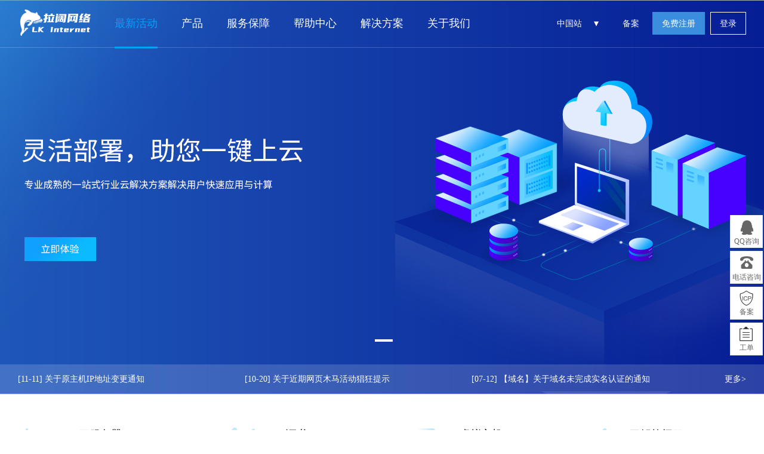

--- FILE ---
content_type: text/html;charset=utf-8
request_url: https://www.gzlk.com/sms/
body_size: 16
content:
<script>alert('已停止服务');window.location.href='/'</script>

--- FILE ---
content_type: text/html; charset=utf-8
request_url: https://www.gzlk.com/
body_size: 12619
content:
<!DOCTYPE html>
<html>

<head>
  <meta charset="utf-8">
  <meta name="renderer" content="webkit" />
  <meta http-equiv="X-UA-Compatible" content="IE=Edge,chrome=1">
  <title>拉阔云-官网</title>
  <meta name="keywords" content="云服务器,服务器,云主机,虚拟主机,托管,网站建设,商城,小程序开发" />
  <meta name="description" content="拉阔云-总部位于广州，是一家专注10年综合运营的IDC服务商。业务范围涵盖：域名注册、云虚拟主机、云服务器、机房托管、网站开发、小程序开发。" />
  <link href="/template/Home/Zkeys/PC/Static/css/common/common/common.min.css?v=6d6c16" type="text/css" rel="stylesheet">
<link href="/template/Home/Zkeys/PC/Static/statics/css/public/front.min.css?v=6d6c16" type="text/css" rel="stylesheet">

<script src="/template/Common/js/plugin/jquery/jquery.min.js"></script>
<script src="/template/Common/js/plugin/jquery/jquery-migrate.min.js"></script>
<script type="text/javascript" src="/template/Home/Zkeys/PC/Static/statics/js/common/zkeys.min.js"></script>
<script type="text/javascript" src="/template/Home/Zkeys/PC/Static/statics/js/common/plugin.js"></script>
<script type="text/javascript" src="/template/Home/Zkeys/PC/Static/statics/js/common/front.min.js?v=6d6c16"></script>
<script src="/template/Home/Zkeys/PC/Static/lib/plugin/jQuery/artTemplate/template.js" charset="utf-8"></script>
<script src="/template/Home/Zkeys/PC/Static/js/common/NY.min.js?v=6d6c16"></script>
<script src="/template/Home/Zkeys/PC/Static/lib/plugin/jQuery/jquery.cookie.min.js"></script>
<script src="/template/Common/js/plugin/jsencrypt.min.js"></script>
<script src="/template/Home/Zkeys/PC/Static/js/common/public.min.js?v=20230605"></script>


	<!--[if IE 7]>
	<script charset="utf-8">
		$(function () {
			$("a").attr("hidefocus", true);
		});
	</script>
	<![endif]-->



  <link href="/template/Home/Zkeys/PC/Static/statics/css/front/index.min.css?v=103" rel="stylesheet" type="text/css" />
  <link href="/template/Home/Zkeys/PC/Static/statics/css/public/iconfont.min.css?v=100" rel="stylesheet" type="text/css" />
  <script type="text/javascript" src="/template/Home/Zkeys/PC/Static/statics/js/front/index.min.js"></script>
</head>

<body class="header">
  <!-- 系统版本号 -->
<input type="text" value="7.9.2" class="hide" id="analyticsVersion">
<input id="g_rsaPublicKey" type="hidden" value="-----BEGIN PUBLIC KEY-----
MFwwDQYJKoZIhvcNAQEBBQADSwAwSAJBAL1o9pLm8ErFu4rzJIizJY+4W3aTZlrE
v0WhRKxVXkCt5Lwm2+aE/YpwtEkIdCpwr//PTLN7y554MhR7tFNu748CAwEAAQ==
-----END PUBLIC KEY-----">
<!--header-->
<!--header-->
<div style="height:80px;position:absolute; left:0; right:0; top:0; z-index:101;">
  <div class="top-header">
      <div class="head-nav">
          <div class="container">
              <div class="nav-left float-l">
                  <h1 class="animated zoomIn"><a href="/"><img src="/Uploads/2021-07-16/60f0f6be87182.png" width="122" height="44" alt=""></a></h1>
                  <ul class="nav-list float-l">
                      <li class="active nav_li" ><a href="/act/"   class="nav">最新活动</a></li>
                      <li class="nav_li">
                          <a class="nav">产品</a>
                          <div class="new-pop-list  more-list">
                              <div class="container">
                                  <dl>
                                      <dt class="ico1">云计算</dt>
                                      <dd>
                                          <a href="/server/"><span class="hot">云服务器</span></a>
                                          <!-- <a href="/loadbalance/"><span>负载均衡</span></a> -->
                                          <!--  -->
                                                                                                                          </dd>
                                  </dl>
                                  <dl>
                                      <dt class="ico2">网站服务</dt>
                                      <dd>
                                          <a href="/host/"><span class="hot">云虚拟主机</span></a>
                                          <a href="/domain/"><span>域名注册</span></a>                                          <!--  -->
                                          <!-- <a href="/sms/" ><span class="new">短信服务</span></a> -->
                                                                                </dd>
                                  </dl>
                                  <dl>
                                      <dt class="ico3">IDC服务</dt>
                                      <dd>
                                          <a href="/idc/"  ><span>服务器托管</span></a>
                                                                                    <!--  -->
                                      </dd>
                                  </dl>
                                  <dl>
                                      <dt class="ico4">安全服务</dt>
                                      <dd>
                                          <a href="/ssl/"><span>SSL证书</span></a>                                          <!-- <a href="/monitor/" title="监控CPU、内存、网络等资源，并提供告警服务"><span>云监控</span></a> -->
                                          <a href="/user/icp/"><span>网站备案</span></a>
                                      </dd>
                                  </dl>
                                  <dl>
                                          <dt class="ico5">更多产品</dt>
                                          <dd>
                                              <a href="/jz/buy-jz.html"><span>H5建站</span></a><a href="/aliyun/buy-aliyun.html"><span>阿里云-云虚拟主机</span></a><a href="/qyqqyx/buy-qyqqyx.html"><span>企业全球邮箱</span></a><a href="/xiaochenxu/buy-xiaochenxu.html"><span>小程序</span></a><a href="/xinnethost/buy-xinnet.html"><span>新网-云虚拟主机</span></a><a href="/xinnetecs/buy-xinnetecs.html"><span>新网-云服务器</span></a><a href="/old_host/buy-old.html"><span>原云主机</span></a><a href="/jsfw/buy-jsfw.html"><span>技术服务</span></a><a href="/hw_domain/buy.html"><span>海外域名</span></a>                                          </dd>
                                      </dl>                              </div>
                          </div>
                      </li>
                      <li class="nav_li po-re">
                          <a class="nav">服务保障</a>
                          <div class="new-pop-list service">
                              <div class="">
                                  <div class="new-pop-link">
                                      <a href="/support/">0元免费备案</a>
                                      <a href="/support/#part2">100倍故障赔偿</a>
                                      <a href="/support/#part3">5天无理由退款</a>                                      <a href="/support/#part4">7X24小时多渠道服务支持</a>
                                      <a href="/support/#part5">VIP多对1服务</a>
                                  </div>
                              </div>
                          </div>
                      </li>
                      <li class="nav_li" ><a href="/help"   class="nav">帮助中心</a></li>
                      <li class="nav_li po-re">
                          <a class="nav">解决方案</a>
                          <div class="new-pop-list solution">
                              <div class="">
                                  <div class="new-pop-link">
                                      <a href="/solutions/financial.html">金融解决方案</a>
                                      <a href="/solutions/ecommerce.html">电商解决方案</a>
                                      <a href="/solutions/mobile.html">移动解决方案</a>
                                      <a href="/solutions/game.html">游戏解决方案</a>
                                      <a href="/solutions/website.html">网站解决方案</a>
                                  </div>
                              </div>
                          </div>
                      </li>
                      <li class="nav_li po-re">
                          <a class="nav">关于我们</a>
                          <div class="new-pop-list aboutus">
                              <div class="">
                                  <div class="new-pop-link">
                                      <a href="/about/">公司简介</a>
                                      <a href="/news/">新闻公告</a>
                                      <a href="/about/contact.html">联系我们</a>
                                  </div>
                              </div>
                          </div>
                      </li>
                  </ul>
              </div>
              <div class="nav-right">
                  <div class="webSiteConfig">中国站
                      <span></span>
                      <div class="config_content">
                          <div class="chinaSite">
                              <div>中国站</div>
                              <ul>
                                  <li><a class="active" href="javascript:void(0);">简体中文</a></li>
                              </ul>
                          </div>

                          
                      </div>
                  </div>
                  <p class="top-user-info-1 hide">
                      <a href="/user/icp/index.html">备案</a>
                      <a href="/user/" class="member">-</a>
                      <a href="/user/">控制台</a>
                      <a href="/user/logout/">退出</a>
                  </p>
                  <p class="top-user-info-2">
                      <a href="/user/icp/">备案</a>
                      <a href="/register/"  class="btn btn-register">免费注册</a>
                      <a href="/login/" class="btn">登录</a>
                  </p>
              </div>
          </div>
      </div>
  </div>
</div>
<!--header end-->
<span id="zkeysLoginSendCode"></span>
<input type="hidden" value="0" id="isBehaviorWayLogin">
<!--<script src="//verify.apayun.com/static/js/zkeys-verify.min.js"></script>-->

<script type="text/javascript" src="/template/Home/Zkeys/PC/Static/lib/framework/zkeys-verify.min.js"></script>

<script>
  function g_BindTrademarkVaild(option) {
    option = option || {}
    var bindId = option.bindId //触发zkeys验证id
    var response =  option.response //zkeys验证token、csrf
    var onSuccess = option.onSuccess
    var onVaildSuccess = option.onVaildSuccess
    if(!bindId){
      return console.warn('id不为空')
    }
    var container = document.getElementById(bindId)
    if(typeof ZkeysVerify =='undefined') return
    var name = ""?"":'云引擎验证';
    var mydialog = new ZkeysVerify({
      tmpId: container,
      hasOwnNodes: true,
      host: response.data.host,
      token: response.data.token,
			verifyName: name,
    });

    mydialog.on('cancel',function(e){
      // console.log(e,"test event")
    })

    mydialog.on('success',function(e){
      if(onVaildSuccess){
        return onVaildSuccess(e.data)
      }
      var data = e.data;
      var params = option.getParams ? option.getParams() : '' //查询参数
      onSuccess && onSuccess()
    })
  }
  function g_GetTrademarkVaildToken() {
    var trademarkTokenInfo = null
    return function(option){
      option = option || {}
      var bindId = option.bindId
      var _isPublic = option.isPublic
      var _url = option.url || (_isPublic ? '/api/captcha/slideGetToken' : '');
      var onGetTokenSuccess = option.onGetTokenSuccess
      if(trademarkTokenInfo){
        onGetTokenSuccess && onGetTokenSuccess()
        return g_BindTrademarkVaild(Object.assign({},option,{
          response: trademarkTokenInfo
        }))
      }
      NY.post({
        isCoverSuccess: true,
        url: (_url || '/trademark/slideGetToken')+ '?t=' + new Date().getTime(),
        data: {
          t: new Date().getTime()
        },
        async:false,
        success: function (responseData) {
          if(responseData.result){
            trademarkTokenInfo = responseData
            onGetTokenSuccess && onGetTokenSuccess()
            g_BindTrademarkVaild(Object.assign({},option,{
              response:responseData
            }))
          }
        },
      });
    }
  }
  var g_FuncCacheVaildToken = g_GetTrademarkVaildToken();
</script><!--header end-->


  <!--banner-->
  <div class="index-banner">
    <div class="header-banner">
      <div class="hd">
        <ul>
          <li></li>        </ul>
      </div>
      <div class="bd">
        <ul>
          <li>
                              <!-- 全幅链接banner -->
                <a href="" style="background:url('https://www.gzlk.com/template/Home/Zkeys/PC/Static/css/module/home/img/home_banner_normal.jpg') no-repeat center;" class="banner-text" target="_blank">
                </a>            </li>        </ul>
      </div>
    </div>
    <div class="head-announce">
      <div class="container">
        <ul class="announce-list">
          <li>
              <a href="
              /news/content/8.html              " title="关于原主机IP地址变更通知" target="_blank">
                <span>[11-11] </span>关于原主机IP地址变更通知</a>
            </li><li>
              <a href="
              /news/content/6.html              " title="关于近期网页木马活动猖狂提示" target="_blank">
                <span>[10-20] </span>关于近期网页木马活动猖狂提示</a>
            </li><li>
              <a href="
              /news/content/3.html              " title="【域名】关于域名未完成实名认证的通知" target="_blank">
                <span>[07-12] </span>【域名】关于域名未完成实名认证的通知</a>
            </li>
        </ul>
        <a href="/news/" target="_blank" class="more">更多&gt;</a>
      </div>
    </div>
  </div>
  <!--banner end-->

  <!--快捷入口-->
  <div class="index-entrance">
    <ul class="container">
      <li>
        <a href="/server/" class="item3">
          <h3>云服务器</h3>
          <p>拉阔云-安全、稳定、低成本、满意付款</p>
        </a>
      </li>
      <li>
        <a href="/ssl/" class="item2">
          <h3>SSL证书</h3>
          <p>数字证书一站式管理，快速接入HTTPS安全</p>
        </a>
      </li>
      <li>
        <a href="/host/" class="item1" target="_blank">
          <h3>虚拟主机</h3>
          <p>基于云计算的虚拟主机快速建站服务</p>
        </a>
      </li>
      <li>
        <a href="/about/" class="item4">
          <h3>了解拉阔云</h3>
          <p>专业的云计算服务提供商<span>查看详情&nbsp;&gt;</span></p>
        </a>
      </li>
    </ul>
  </div>
  <!--快捷入口 end-->

  <!--产品-->
  <div class="index-product">
    <div class="container">
      <div class="module-title">
        拉阔云为您提供<span>高速、稳定、安全、弹性</span>的云计算服务
        <p>计算、存储、监控、安全，完善的云产品满足您的一切所需</p>
      </div>
      <div class="new-product-intro">
        <div class="intro-calc">
          <div class="intro-title">
            <i class="title-icon"></i>
            <span>云计算服务</span>
          </div>
          <ul class="intro-list">
            <li>
              <a href="/server/">
              <i class="p-icon icon iconfont">&#xe6cb;</i>
              <div class="intro-info">
                <div class="main-title hot">云服务器</div>
                <div class="subtitle">极速稳定高弹性的计算服务</div>
              </div>
              </a>
            </li>
            <!-- <li>
              <a href="/loadbalance/">
              <i class="p-icon icon iconfont load-icon">&#xe6c7;</i>
              <div class="intro-info">
                <div class="main-title">负载均衡</div>
                <div class="subtitle">高性能流量分发的负载均衡服务</div>
              </div>
              </a>
            </li> -->
                        <li class="private">
              <a href="javascript:;">
              <i class="p-icon icon iconfont mysql-icon">&#xe6d1;</i>
              <div class="intro-info">
                <div class="main-title private">云数据库MySQL</div>
                <div class="subtitle">稳定可靠、可弹性伸缩的数据方案</div>
              </div>
              </a>
            </li>
            <li class="private">
              <a href="javascript:;">
              <i class="p-icon icon iconfont sqlserver-icon">&#xe6d0;</i>
              <div class="intro-info">
                <div class="main-title private">云数据库 SQL Server</div>
                <div class="subtitle">安全运行、轻松管理的数据方案</div>
              </div>
              </a>
            </li>            <li>
              <a href="/host/">
              <i class="p-icon icon iconfont">&#xe6cf;</i>
              <div class="intro-info">
                <div class="main-title hot">云虚拟主机</div>
                <div class="subtitle">基于云计算的虚拟主机服务</div>
              </div>
              </a>
            </li>
            <!--             <li class="private">
              <a href="javascript:;">
              <i class="p-icon icon iconfont">&#xe6c6;</i>
              <div class="intro-info">
                <div class="main-title private">对象存储</div>
                <div class="subtitle">高可用、易用、低成本、一站式</div>
              </div>
              </a>
            </li> -->
          </ul>

          <!-- <a href="http://wpa.qq.com/msgrd?v=3&amp;uin=123123&amp;site=qq&amp;menu=yes" class="contact-us-btn">
            联系我们
          </a> -->
        </div>
        <div class="intro-other">
          <div class="do-web">
            <div class="intro-title">
              <i class="title-icon"></i>
              <span>域名与网站</span>
            </div>
            <ul class="intro-list clearfix">
                              <li class="private">
                  <a href="/aipage/">
                  <i class="p-icon icon iconfont1 icon-zizhujianzhan"></i>
                  <div class="intro-info">
                    <div class="main-title">百度智能建站</div>
                    <div class="subtitle">智能化构建网站和小程序</div>
                  </div>
                  </a>
                </li>              
              <li>
                <a href="/domain/">
                <i class="p-icon icon iconfont">&#xe6cc;</i>
                <div class="intro-info">
                  <div class="main-title">域名注册</div>
                  <div class="subtitle">提供主流的域名注册服务</div>
                </div>
                </a>
              </li>
                            <li>
                <a href="/user/icp/">
                <i class="p-icon icon iconfont">&#xe6c9;</i>
                <div class="intro-info">
                  <div class="main-title">网站备案</div>
                  <div class="subtitle">免费、快速、便捷的备案服务</div>
                </div>
                </a>
              </li>
              <!--               <li class="private">
                <a href="javascript:;">
                <i class="p-icon icon iconfont">&#xe6c5;</i>
                <div class="intro-info">
                  <div class="main-title private">CDN加速</div>
                  <div class="subtitle">智能调度的内容分发服务</div>
                </div>
                </a>
              </li> -->
            </ul>
          </div>
          <div class="sec-service">
              <div class="intro-title">
                <i class="title-icon"></i>
                <span>安全服务</span>
              </div>
              <ul class="intro-list">
                <li>
                  <a href="/ssl/">
                  <i class="p-icon icon iconfont">&#xe6d2;</i>
                  <div class="intro-info">
                    <div class="main-title">SSL证书</div>
                    <div class="subtitle">提供一站式的证书部署系统</div>
                  </div>
                </a>
                </li>
              </ul>
            </div>          <div class="idc-service">
            <div class="intro-title">
              <i class="title-icon"></i>
              <span>IDC服务</span>
            </div>
            <ul class="intro-list">
              <li>
                <a href="/idc/">
                <i class="p-icon icon iconfont">&#xe6cd;</i>
                <div class="intro-info">
                  <div class="main-title">服务器托管</div>
                  <div class="subtitle">安全贴心高品质的托管服务</div>
                </div>
              </a>
              </li>
                            <li class="private">
                <a href="javascript:;">
                <i class="p-icon icon iconfont">&#xe6c8;</i>
                <div class="intro-info">
                  <div class="main-title private">裸金属服务器</div>
                  <div class="subtitle">高性能安全隔离物理集群服务</div>
                </div>
                </a>
              </li>            </ul>
          </div>
        </div>
      </div>
    </div>
  </div>
  <!--产品 end-->
  <!-- 资质 start-->
  <div class="index-honor">
    <div class="container">
      <div class="module-title">提供<span>安全合规</span>的云计算服务<p>正规安全的云计算服务，充分保障您的业务实践与业务安全</p>
      </div>
      <ul>
        <li>
          <a>
            <i class="img1"></i>
            <h5>IDC/云计算资质</h5>
          </a>
        </li>
        <li>
          <a>
            <i class="img2"></i>
            <h5>CNNIC</h5>
          </a>
        </li>
        <li>
          <a>
            <i class="img7"></i>
            <h5>中国移动</h5>
          </a>
        </li>
        <li>
          <a>
            <i class="img3"></i>
            <h5>中国电信</h5>
          </a>
        </li>
        <li>
          <a>
            <i class="img5"></i>
            <h5>中国联通</h5>
          </a>
        </li>
        <li>
          <a>
            <i class="img4"></i>
            <h5>软件著作权</h5>
          </a>
        </li>
      </ul>
    </div>
  </div>

  <!--资质 end-->

  <!--优势-->
  <div class="index-advantage">
    <div class="advantage-list">
      <div class="hd">
        <ul>
          <li></li>
          <li></li>
          <li></li>
          <li></li>
          <li></li>
        </ul>
      </div>
      <div class="bd">
        <ul>
          <li class="list1">
            <div class="container">
              <h2 class="title">为什么选择拉阔云</h2>
              <img src="/template/Home/Zkeys/PC/Static/statics/images/index/av-img1.png" alt="">
              <div class="info" palyIn="{opacity:'show',right:'0'}" palyOut="{opacity:'hide',right:'0'}">
                <p class="h1">0元免费备案</p>
                <p>为用户提供免费备案服务，最专业的备案—1V1备案处理机制，快至1个工作日取得备案号</p>
                <a href="/user/icp/" target="/user" class="more">查看详情</a>
              </div>
            </div>
          </li>
          <li class="list2">
            <div class="container">
              <h2 class="title">为什么选择拉阔云</h2>
              <img src="/template/Home/Zkeys/PC/Static/statics/images/index/av-img2.png" alt="">
              <div class="info" palyIn="{opacity:'show',right:'0'}" palyOut="{opacity:'hide',right:'0'}">
                <p class="h1">100倍故障赔偿</p>
                <p>拉阔云承诺由于拉阔云故障导致产品无法正常使用，我们将提供100倍的故障时间赔偿让您使用舒心</p>
                <a href="/support/#part2" target="_blank" class="more">查看详情</a>
              </div>
            </div>
          </li>
          <li class="list3">
            <div class="container">
              <h2 class="title">为什么选择拉阔云</h2>
              <img src="/template/Home/Zkeys/PC/Static/statics/images/index/av-img3.png" alt="">
              <div class="info" palyIn="{opacity:'show',right:'0'}" palyOut="{opacity:'hide',right:'0'}">
                <p class="h1">5天无理由退款</p>
                <p>拉阔云承诺用户购买云服务器5天内无条件退款， 致力为您打造更优良的服务器体验环境。</p>
                <a href="/support/#part3" target="_blank" class="more">查看详情</a>
              </div>
            </div>
          </li>
          <li class="list4">
            <div class="container">
              <h2 class="title">为什么选择拉阔云</h2>
              <img src="/template/Home/Zkeys/PC/Static/statics/images/index/av-img4.png" alt="">
              <div class="info" palyIn="{opacity:'show',right:'0'}" palyOut="{opacity:'hide',right:'0'}">
                <p class="h1">7X24小时多渠道服务支持</p>
                <p>专业的售后工程师团队为您提供 7*24*365 技术服务</p>
                <a href="/support/#part4" target="_blank" class="more">查看详情</a>
              </div>
            </div>
          </li>
          <li class="list5">
            <div class="container">
              <h2 class="title">为什么选择拉阔云</h2>
              <img src="/template/Home/Zkeys/PC/Static/statics/images/index/av-img5.png" alt="">
              <div class="info" palyIn="{opacity:'show',right:'0'}" palyOut="{opacity:'hide',right:'0'}">
                <p class="h1">VIP多对1服务</p>
                <p>为了进一步提供更细致、更专业的服务，拉阔云针对VIP客户，我司将通过建立微信群/QQ讨论组/电话等形式为您安排多人的技术团队为您提供售前售后的服务</p>
                <a href="/support/#part5" target="_blank" class="more">查看详情</a>
              </div>
            </div>
          </li>
        </ul>
      </div>
    </div>
  </div>
  <!--优势 end-->
  <div class="map-service">
    <div class="cloud-product map-product">
      <!-- <p class="cloud-product-title"><span>您的业务可以遍布世界各地</span></p> -->
      <div class="module-title">
        您的业务可以<span>遍布</span>世界各地
        <p>网络拉近了人类的距离，云计算推动了文明的新高度</p>
      </div>
    </div>
    <div class="auto map-service-wrapper">
      <div class="map-service-box clearfix">
        <div class="world-map-wrapper">
          <div class="world-map">
            <div class="region-list postition-1">
              <div class="area-box"><span class="dot"></span><span class="pulse"></span></div>
            </div>
            <div class="region-list postition-2 underline-node">
              <div class="area-box"><span class="dot"></span><span class="pulse"></span></div>
              <div class="show-regin"></div>
            </div>
            <div class="region-list postition-3">
              <div class="area-box"><span class="dot"></span><span class="pulse"></span></div>
            </div>
            <div class="region-list postition-4">
              <div class="area-box"><span class="dot"></span><span class="pulse"></span></div>
            </div>
            <div class="region-list postition-5">
              <div class="area-box"><span class="dot"></span><span class="pulse"></span></div>
            </div>
            <div class="region-list active postition-6 online-node">
              <div class="area-box"><span class="dot"></span><span class="pulse"></span></div>
              <div class="show-regin"></div>
            </div>
            <div class="region-position-introduce postition-introduce-6">华北</div>
            <div class="region-list active postition-7 online-node">
              <div class="area-box"><span class="dot"></span><span class="pulse"></span></div>
              <div class="show-regin"></div>
            </div>
            <div class="region-position-introduce postition-introduce-7">华东</div>
            <div class="region-list active postition-8 online-node">
              <div class="area-box"><span class="dot"></span><span class="pulse"></span></div>
              <div class="show-regin"></div>
            </div>
            <div class="region-position-introduce postition-introduce-8">香港</div>
            <div class="region-list active postition-9 online-node">
              <div class="area-box"><span class="dot"></span><span class="pulse"></span></div>
              <div class="show-regin"></div>
            </div>
            <div class="region-position-introduce postition-introduce-9">华南</div>
          </div>
        </div>
      </div>
    </div>

  </div>
  <!--解决方案 start-->
  <div class="cloud-product-box solution-bgcolor border-box">
    <div class="cloud-product">
      <div class="module-title" style="margin-bottom: 20px;">
        拉阔云<span>解决</span>方案
        <p>根据行业特性，为您提供高可用、安全的解决方案</p>
      </div>
    </div>
    <div class="solution-box-wraper">
      <div class="auto solution-box">
        <a href="#a_null" class="arr-btn arr-btn-left"><i class="arr-left"></i></a>
        <a href="#a_null" class="arr-btn arr-btn-right"><i class="arr-right"></i></a>
        <div class="solution-list">
          <ul id="solutionList">
            <li class="active solution-bg-li01">
              <div class="li-bgcolor opa-5"></div>
              <i class="cloud-icon"></i>
              <p class="solution-title">网站云解决方案</p>
              <p class="solution-intro">网站云为企业及开发者提供灵活弹性自动化的基础IT设施建设、按需付费的服务模式及成本的运维服务体系，帮助客户转型，推动企业核心业务创新发展。</p>
              <a href="/solutions/website.html" target="_blank">查看详情</a>
            </li>
            <li class="solution-bg-li02">
              <div class="li-bgcolor opa-8"></div>
              <i class="finance-icon"></i>
              <p class="solution-title">金融云解决方案</p>
              <p class="solution-intro">金融云为客户提供量身定制的云计算服务，IT硬件零投入，云设施运维零维护，高品质保障的售后服务机制，帮助金融用户快速应用云计算服务，是您互联网转型的优质选择。</p>
              <a href="/solutions/financial.html" target="_blank">查看详情</a>
            </li>
            <li class="solution-bg-li03">
              <div class="li-bgcolor opa-5"></div>
              <i class="mobile-icon"></i>
              <p class="solution-title">移动云解决方案</p>
              <p class="solution-intro">移动云应用虚拟化系统为客户提供高性能的应用及灵活的应用虚拟化服务，帮助客户实现手机、平板电脑等移动设备安全顺畅地访问服务器上各种应用软件。</p>
              <a href="/solutions/mobile.html" target="_blank">查看详情</a>
            </li>
            <li class="solution-bg-li04">
              <div class="li-bgcolor opa-8"></div>
              <i class="busin-icon"></i>
              <p class="solution-title">电商云解决方案</p>
              <p class="solution-intro">电商云帮助电商客户快速实现平台搭建、节约成本、应对业务高并发、强化安全防护能力，助力电商客户快速实现金融创新及业务增收的目标。</p>
              <a href="/solutions/ecommerce.html" target="_blank">查看详情</a>
            </li>
            <li class="solution-bg-li05">
              <div class="li-bgcolor opa-5"></div>
              <i class="game-icon"></i>
              <p class="solution-title">游戏云解决方案</p>
              <p class="solution-intro">游戏云为客户游戏开发、游戏运营提供专属服务集群；多场景多类型的游戏部署解决方案，同时提供尊贵VIP售后服务，为客户游戏稳定运行提供基石。</p>
              <a href="/solutions/game.html" target="_blank">查看详情</a>
            </li>
          </ul>
        </div>
      </div>
    </div>
  </div>
  <!--解决方案 end-->


  <!--服务平台 end-->

  <!--新闻动态-->
  <div class="index-news">
    <div class="container">
      <div class="module-title">拉阔云<span>新闻</span>动态<p>为您提供行业资讯、活动公告、产品发布，汇聚最前沿流行的云计算技术</p>
      </div>
      <dl class="press-release">
          <dt class="item2"><a href="/news/1/">公告</a></dt>

          <dd>
            <p>
                <span>04-25</span>
                                  <a href="/news/content/12.html" target="_blank" title="阿里云域名调价通知">阿里云域名调价通知</a>              </p><p>
                <span>01-10</span>
                                  <a href="/news/content/11.html" target="_blank" title=".net注册局将在2月再次涨价">.net注册局将在2月再次涨价</a>              </p><p>
                <span>01-10</span>
                                  <a href="/news/content/9.html" target="_blank" title="关于【阿里云】云虚拟主机windows共享套餐退市通知">关于【阿里云】云虚拟主机windows共享套餐退市通知</a>              </p><p>
                <span>11-11</span>
                                  <a href="/news/content/8.html" target="_blank" title="关于原主机IP地址变更通知">关于原主机IP地址变更通知</a>              </p>          </dd>
        </dl>    </div>
  </div>
  <!--新闻动态 end-->

  <!-- 页面footer钩子 -->
<!--底部-->
<div class="footer-banner clearfix">
    <div class="container">
        <div class="footer-title">加入我们，立即开启您的云服务之旅！</div>
        <a class="footer-reg" href="/register/"  >免费注册</a>
    </div>
</div>
<div class="footer  clearfix">
    <div class="container">
        <div class="show-icon-wrap">
            <ul class="clearfix">
                <li>
                    <span class="icon-bg icon-1"></span>
                    <span class="show-title">100倍故障赔偿</span>
                </li>
                <li>
                    <span class="icon-bg icon-2"></span>
                    <span class="show-title">5天无理由退款</span>
                </li>
                <li>
                    <span class="icon-bg icon-3"></span>
                    <span class="show-title">7x24小时服务</span>
                </li>
                <li>
                    <span class="icon-bg icon-4"></span>
                    <span class="show-title">0元快速备案</span>
                </li>
                <li>
                    <span class="icon-bg icon-5"></span>
                    <span class="show-title">1V1专席秘书</span>
                </li>
            </ul>
        </div>
        <div class="clearfix">
            <ul class="foot-menu">
                <li>
                    <h4> 拉阔云产品</h4>
                    <a href="/server/"  >云服务器</a>
                    <a href="/idc/"  >云服务器托管</a>
                    <a href="/host/"  >云虚拟主机</a>
                    <!-- <a href="/monitor/"  >云监控</a> -->
                </li>
                <li>
                    <h4>解决方案</h4>
                    <a href="/solutions/game.html"  >游戏云解决方案</a>
                    <a href="/solutions/ecommerce.html"  >电商云解决方案</a>
                    <a href="/solutions/financial.html"  >金融云解决方案</a>
                    <a href="/solutions/website.html"  >网站云解决方案</a>
                    <a href="/solutions/mobile.html"  >移动云解决方案</a>
                </li>
                <li>
                    <h4>帮助与支持</h4>
                    <a href="/help"  >产品文档</a>
                    <a href="/domain/whois.html"  >Whois查询</a>
                    <a href="/user/"  >控制面板</a>
                    <a href="/user/icp/"  >备案服务</a>
                    <a href="/user/workorder/add.html"  >工单服务</a>
                </li>
                <li>
                    <h4>其他链接</h4>
                    <a target="_blank" href="/about/">公司简介</a>
                    <a target="_blank" href="/about/contact.html">联系我们</a>
                    <a target="_blank" href="/news/">新闻公告</a>
                    <a target="_blank" href="/about/links.html">友情链接</a>
                    <a target="_blank" href="/about/agreement.html">服务协议</a>
                </li>
                <li class="aboutout">
                    <h4>联系我们</h4>
                    <div>服务热线：<span>020-38817709</span>
                    </div>
                    <div>电子邮箱：<span>b@gzisp.net</span></div>
                    <div>联系地址：<span>广州市天河区珠吉街道吉山村吉山新路街自编107号1栋4层410房</span></div>
                    <div class="foot-contact">
                        <ul>
                            
                            <li class="qq">
                                                                                            <a href="http://wpa.qq.com/msgrd?v=3&uin=904186&site=qq&menu=yes"  class="ico qq" target="_blank"></a>
                                                                                        </li>
                                                        <!-- <a class="footer-icon-item footer-icon-item4" href="mailto:b@gzisp.net"></a> -->
                                <li class="mail">
                                    <a href="mailto:b@gzisp.net"   target="_blank"></a>
                                </li>                        </ul>
                    </div>
                </li>
                <!-- <li>
                    <h4>快速通道</h4>
                    <a href="/register/"  >注册认证</a>
                    <a href="/login/"  >用户登录</a>
                    <a href="/domain/whois.html"  >Whois查询</a>
                    <a href="/user">控制面板</a>
                </li>
                <li>
                    <h4>关于 拉阔云</h4>
                    <a target="_blank" href="/about/">公司简介</a>
                    <a target="_blank" href="/about/contact.html">联系我们</a>
                    <a target="_blank" href="/about/links.html">友情链接</a>
                    <a target="_blank" href="/about/agreement.html">服务协议</a>
                </li> -->
            </ul>
            <!-- <div class="foot-contact">
                <p class="address">广州市天河区珠吉街道吉山村吉山新路街自编107号1栋4层410房</p>
                    <p class="tel">
                                                 <span class="footer-right-sub-title">020-38817709</span>                     </p>
                <ul>
                    
                    <li class="qq">
                                                                                <a href="http://wpa.qq.com/msgrd?v=3&uin=904186&site=qq&menu=yes"  class="ico qq" target="_blank"></a>
                                                                        </li>
                                        <a class="footer-icon-item footer-icon-item4" href="mailto:b@gzisp.net"></a>
                        <li class="mail">
                            <a href="mailto:b@gzisp.net"   target="_blank"></a>
                        </li>                </ul>
            </div> -->
        </div>


            </div>
</div>
<div class="foot-copyright">
    <p>Copyright © 2009-2021 gzlk.com. All Rights Reserved. GZLK 版权所有　广州市蓝豚计算机有限公司　<a target="_blank" href="https://beian.miit.gov.cn">粤ICP备05089226号</a></p>
    <p></p>
</div><div class="hide">
	<!--统计代码标签-->
	</div>
<!--右侧咨询-->
<script type="text/javascript" src="/template/Home/Zkeys/PC/Static/statics/js/plugin/jquery_nicescroll.js"  ></script>
<div class="float-consult border-box">
	<ul>
		<li>
			<div class="suspension-item qq" href="">
				QQ咨询
				<div class="suspension-detail-outer">
					<div class="suspension-detail">
						<div class="suspension-detail-title">请选择客服进行咨询</div>
						<ul class="suspension-detail-list clearfix">
							<li class="icon-consult">

																							<a href="http://wpa.qq.com/msgrd?v=3&uin=904186&site=qq&menu=yes"  target="_blank">904186</a>																							
										</li>						</ul>
					</div>
 				</div>
			</div>
		</li>				<li>
			<div class="suspension-item tel" href="">
				电话咨询
				<div class="suspension-detail-outer">
					<div class="suspension-detail">
						<div class="suspension-detail-title">请选择客服进行咨询</div>
						<ul class="suspension-detail-list clearfix">
															<li class="icon-small-tel">
									<a>020-38817709</a>
								</li>						</ul>
					</div>
				</div>
			</div>
		</li>
		<li>
			<a href="/user/icp/" target="/user" class="cloumn cs4">备案</a>
		</li>
		<li><a href="/user/workorder/add.html" target="/user"  class="cloumn cs5">工单</a></li>


		
		<li class="back-top">
			<p class="cloumn cs8">TOP</p>
		</li>
	</ul>
</div>



  <script type="text/javascript">
    index.index.init();
  </script>


</body>

</html>

--- FILE ---
content_type: text/css
request_url: https://www.gzlk.com/template/Home/Zkeys/PC/Static/statics/css/front/index.min.css?v=103
body_size: 8386
content:
.index-header .top-header{position:absolute;left:0;top:0;right:0;z-index:11}.index-banner{background:#000;position:relative;min-width:1220px}.header-banner{height:660px;overflow:hidden;position:relative}.header-banner .hd{height:15px;overflow:hidden;position:absolute;left:5px;right:0;bottom:85px;z-index:1}.header-banner .hd ul{text-align:center;overflow:hidden;zoom:1}.header-banner .hd ul li{display:inline-block;margin:0 3px;width:30px;height:4px;line-height:4px;color:transparent;text-align:center;background:rgba(255,255,255,.4);cursor:pointer}.header-banner .hd ul li.on{background:#fff;color:transparent}.header-banner .bd{position:relative;height:100%;z-index:0}.header-banner .bd ul{width:100%!important}.header-banner .bd li{zoom:1;width:100%!important;vertical-align:middle}.header-banner .bd a{display:block;height:660px;color:#fff}.header-banner .container{height:660px;position:relative;overflow:hidden}.header-banner h2{font-size:46px}.header-banner p{font-size:20px;margin:15px 0 0;line-height:32px}.header-banner span{display:block;margin:75px 0 0;font-size:16px;width:198px;height:38px;border:1px solid #fff;line-height:38px;text-align:center;cursor:pointer}.header-banner span:hover{border:1px solid #059fff;background:#059fff;color:#fff}.header-banner .banner-text .text{position:absolute;left:0;bottom:-150%}.head-announce{height:50px;color:#fff;position:absolute;left:0;right:0;bottom:0;background:rgba(255,255,255,.16);overflow:hidden}.head-announce a{color:#fff}.head-announce a:hover{color:#059fff}.head-announce .announce-list{height:50px;width:1170px;float:left;overflow:hidden}.head-announce .announce-list li{width:300px;height:50px;margin-right:80px;float:left;text-align:left}.head-announce .announce-list li a{display:block;line-height:50px;overflow:hidden;white-space:nowrap;text-overflow:ellipsis}.head-announce .announce-list li a:hover{color:#059fff}.head-announce .more{float:right;line-height:50px}.index-entrance{padding:55px 0;overflow:hidden;min-width:1220px}.index-entrance li{width:25%;float:left;overflow:hidden}.index-entrance li a{display:block;position:relative;min-height:70px}.index-entrance li a:before{content:"";height:70px;position:absolute;left:0;top:0;background:url(../../images/index/ico/icons.png) no-repeat}.index-entrance li h3{font-size:18px;color:#000;margin:0 0 5px}.index-entrance li p{font-size:12px;color:#666;line-height:20px}.index-entrance li:hover h3{color:#059fff}.index-entrance .item1{padding:0 35px 0 130px}.index-entrance .item1:before{width:106px;background-position:0 0}.index-entrance .item2{padding:0 45px 0 113px}.index-entrance .item2:before{width:92px;background-position:-114px 0}.index-entrance .item3{padding:0 45px 0 102px}.index-entrance .item3:before{width:74px;background-position:-227px 0}.index-entrance .item4{padding:0 35px 0 110px}.index-entrance .item4 span{display:block;color:#ff8a00}.index-entrance .item4:before{width:78px;background-position:-324px 0}.index-product{padding:90px 0 100px;background:#fafafa;overflow:hidden;min-width:1220px}.index-product .module-title{margin-bottom:80px}.index-honor{padding:80px 0 60px;overflow:hidden;min-width:1220px}.index-honor ul{margin:55px 0 0 -4px}.index-honor li{width:200px;padding-top:30px;height:160px;margin:25px 0 20px 4px;float:left}.index-honor li a{display:block;text-align:center}.index-honor li h5{font-size:14px;color:#000}.index-honor li p{font-size:12px;line-height:22px;color:#666}.index-honor li i{display:block;width:127px;height:72px;margin:0 auto 15px}.index-honor li .img1{background:url(../../images/index/hor-img11.png) center no-repeat}.index-honor li .img2{background:url(../../images/index/hor-img2.png) center no-repeat}.index-honor li .img3{background:url(../../images/index/hor-img3.png) center no-repeat}.index-honor li .img4{background:url(../../images/index/hor-img4.png) center no-repeat}.index-honor li .img5{background:url(../../images/index/hor-img5.png) center no-repeat}.index-honor li .img6{background:url(../../images/index/hor-img6.png) center no-repeat}.index-honor li .img7{background:url(../../images/index/hor-img7.png) center no-repeat}.index-honor li:hover{-moz-box-shadow:0 10px 20px rgba(2,48,76,.05);-webkit-box-shadow:0 10px 20px rgba(2,48,76,.05);box-shadow:0 10px 20px rgba(2,48,76,.05)}.index-advantage{min-width:1220px;overflow:hidden}.index-advantage .container{position:relative;overflow:hidden}.index-advantage .advantage-list{height:700px;overflow:hidden;position:relative}.index-advantage .hd{height:15px;overflow:hidden;position:absolute;left:5px;right:0;bottom:40px;z-index:1}.index-advantage .hd ul{text-align:center;overflow:hidden;zoom:1}.index-advantage .hd ul li{display:inline-block;margin:0 3px;width:30px;height:4px;line-height:4px;color:transparent;text-align:center;background:rgba(255,255,255,.4);cursor:pointer}.index-advantage .hd ul li.on{background:#fff;color:transparent}.index-advantage .bd{position:relative;height:100%;z-index:0}.index-advantage .bd ul{width:100%!important}.index-advantage .bd li{height:625px;width:100%!important;padding-top:75px;zoom:1;vertical-align:middle}.index-advantage .bd img{display:block;float:left}.index-advantage .title{text-align:center;font-size:30px;margin:0 0 55px;color:#fff}.index-advantage .title p{font-size:14px;margin:10px 0 0}.index-advantage .info{position:absolute;right:0;top:190px;color:#fff}.index-advantage .info .h1{font-size:48px;margin:0 0 22px}.index-advantage .info p{font-size:18px;line-height:35px}.index-advantage .info a{color:#fff}.index-advantage .info .more{display:block;color:#fff;background:rgba(255,255,255,0);transition-duration:.3s;width:158px;height:38px;border:1px solid #fff;line-height:38px;text-align:center}.index-advantage .info .more:hover{background:rgba(255,255,255,1);color:#059fff}.index-advantage .list1{background:#02304d}.index-advantage .list1 .info{width:425px}.index-advantage .list1 .more{margin:55px 0 0}.index-advantage .list2{background:#0c2e95}.index-advantage .list2 .title{margin:0 0 30px}.index-advantage .list2 .info{width:455px}.index-advantage .list2 img{margin-left:85px}.index-advantage .list2 .more{margin:55px 0 0}.index-advantage .list3{background:#010861}.index-advantage .list3 .info{width:585px}.index-advantage .list3 img{margin-left:80px}.index-advantage .list3 .more{margin:50px 0 0}.index-advantage .list4{background:#2b52c9}.index-advantage .list4 .info{width:610px}.index-advantage .list4 img{margin-left:30px}.index-advantage .list4 .more{margin:30px 0 0}.index-advantage .list5{background:#7f0cf6}.index-advantage .list5 img{margin-left:80px}.index-advantage .list5 .info{width:605px}.index-advantage .list5 .more{margin:30px 0 0}.cloud-product-box{background:#f5f7f7}.cloud-product{padding:80px 0 60px 0}.cloud-product-title{height:44px;text-align:center;line-height:44px;font-size:36px;color:#333}.cloud-product-title.white-color{color:#fff}.color-blue{color:#009fd9}.solution-list{position:relative;height:500px;overflow:hidden}.arr-btn{position:absolute;top:0;width:40px;height:100%;z-index:99;opacity:0;-moz-opacity:0;-khtml-opacity:0;transition:all .5s;-moz-transition:all .5s;-webkit-transition:all .5s;-o-transition:all .5s}.solution-box:hover .arr-btn{opacity:1;-moz-opacity:1;-khtml-opacity:1}.arr-btn-left{left:0}.arr-btn-right{right:0}.solution-box-wraper{width:100%;background:#292e33}.solution-box{position:relative;width:1200px!important;min-width:1200px!important;max-width:1200px!important}.arr-btn{background-color:rgba(255,255,255,.08)}.arr-btn i{position:absolute;left:50%;top:50%;margin-left:-10px;margin-top:-18px;display:block;width:20px;height:36px;z-index:100}.arr-btn .arr-left{background:url(img/index-sprite.png) no-repeat 0 -1538px}.arr-btn .arr-right{background:url(img/index-sprite.png) no-repeat 0 -1500px}.solution-list{width:auto!important}.solution-list ul li{float:left;position:relative;height:500px;width:300px;transition:background-color .5s;-moz-transition:background-color .5s;-webkit-transition:background-color .5s;-o-transition:background-color .5s;transition:all .5s;-moz-transition:all .5s;-webkit-transition:all .5s;-o-transition:all .5s}.solution-bg-li01{background:url(img/cloud-photo.jpg) no-repeat center}.solution-bg-li02{background:url(img/finance-photo.jpg) no-repeat center}.solution-bg-li03{background:url(img/mobile-photo.jpg) no-repeat center}.solution-bg-li04{background:url(img/busin-photo.jpg) no-repeat center}.solution-bg-li05{background:url(img/game-photo.jpg) no-repeat center}@media only screen and (max-width:1200px){.solution-list ul li{width:224px}}@media only screen and (max-width:1017px){.solution-list ul li{width:224px}}.solution-list ul li .li-bgcolor{height:100%;position:absolute;width:100%;background-color:#292e33}.li-bgcolor.opa-5{opacity:.5;-moz-opacity:.5;-khtml-opacity:.5}.li-bgcolor.opa-8{opacity:.8;-moz-opacity:.8;-khtml-opacity:.8}.solution-list ul li>i{position:absolute;top:170px;left:50%;margin-left:-30px;width:60px;height:60px;z-index:2;transition:top .5s;-moz-transition:top .5s;-webkit-transition:top .5s;-o-transition:top .5s}.solution-list ul li>i.cloud-icon{background:url(img/solution-items-icon.png) no-repeat 0 0}.solution-list ul li>i.finance-icon{background:url(img/solution-items-icon.png) no-repeat 0 -60px}.solution-list ul li>i.mobile-icon{background:url(img/solution-items-icon.png) no-repeat 0 -120px}.solution-list ul li>i.busin-icon{background:url(img/solution-items-icon.png) no-repeat 0 -180px}.solution-list ul li>i.game-icon{background:url(img/solution-items-icon.png) no-repeat 0 -240px}.solution-list ul li:hover>i{margin-left:-30px;width:60px;height:60px}.solution-list ul li>p.solution-title{position:absolute;top:280px;width:100%;text-align:center;color:#fff;font-size:20px;z-index:2;transition:top .5s;-moz-transition:top .5s;-webkit-transition:top .5s;-o-transition:top .5s}.solution-list ul li>p.solution-intro{text-indent:26px;font-size:12px;height:150px;padding:0 30px;overflow:hidden;position:absolute;top:282px;color:#fff;line-height:2;z-index:2;opacity:0;transition:all .6s;-moz-transition:all .6s;-webkit-transition:all .6s;-o-transition:all .6s}.solution-list ul li>a{position:absolute;top:452px;left:50%;margin-left:-59px;width:118px;height:34px;line-height:32px;text-align:center;border:1px solid #fff;font-size:14px;color:#fff;z-index:2;opacity:0;transition:all .6s;-moz-transition:all .6s;-webkit-transition:all .6s;-o-transition:all .6s}.solution-list ul li:hover .li-bgcolor{background-color:#059fff}.solution-list ul li:hover i{top:76px}.solution-list ul li:hover p.solution-title{top:168px}.solution-list ul li:hover p.solution-intro{top:230px;opacity:1}.solution-list ul li:hover a{top:380px;opacity:1}.index-news{padding:75px 0 55px;overflow:hidden;min-width:1220px}.index-news .module-title{margin:0 0 80px}.index-news .item1{background:url(../../images/index/bg/news-bg1.jpg) center no-repeat}.index-news .item2{background:url(../../images/index/bg/news-bg2.jpg) center no-repeat}.index-news .item3{background:url(../../images/index/bg/news-bg3.jpg) center no-repeat}.index-news dl{width:380px;background:#fff;float:left;margin:0 40px 25px 0}.index-news dl:last-child{margin-right:0}.index-news dt{height:120px;text-align:center;font-size:30px}.index-news dt a{display:block;color:#fff;line-height:120px}.index-news dt a:after{content:"";display:inline-block;vertical-align:middle;width:28px;height:32px;margin-left:20px;background:url(../../images/index/ico/ico2.png) center top no-repeat}.index-news dd{padding:10px 20px 0;border:1px solid #ddd;border-top:none}.index-news dd p{height:25px;line-height:25px;margin:0 0 15px}.index-news dd span{width:55px;float:left;margin-right:15px;text-align:center;background:#f6f6f6;color:#999}.index-news dd a{display:block;width:79%;float:left;color:#333;overflow:hidden;white-space:nowrap;text-overflow:ellipsis}.index-news dd p:hover span{color:#fff;background:url(../../images/index/bg/time-bg.png) center no-repeat}.cooperation-body{background:#000142;min-width:1220px;overflow:hidden}.cooperation-body img{display:block;max-width:100%;margin:0 auto}.module-title{font-size:30px;color:#000;margin:0 0 55px;text-align:center}.module-title span{color:#059fff}.module-title p{font-size:14px;margin:13px 0 0;color:#666}.font-size-24{font-size:24px}.back-white{background:#fff}.service-action-ul li{float:left;width:25%;height:120px}.service-action-ul li a{display:block;width:100%;height:100%}.service-action-box{position:relative}.service-action-img{display:inline-block;margin-top:30px;width:102px;height:60px}.action-img1{background:url(img/index-banner-sub1.png) no-repeat 0 0}.action-img2{background:url(img/index-banner-sub2.png) no-repeat 0 0}.action-img3{background:url(img/index-banner-sub3.png) no-repeat 0 0}.action-img4{background:url(img/index-banner-sub4.png) no-repeat 0 0}.service-action-text{position:absolute;left:110px;top:36px}.service-action-title{font-size:16px;color:#333}.service-action-ul li:hover .service-action-title{color:#059fff}.service-action-info{margin-top:8px;width:135px;font-size:12px;color:#999}.news-ul li a{padding-right:25%}.cloud-product-box{background:#f5f7f7}.cloud-product{padding:80px 0 60px 0}.cloud-product-title{height:44px;text-align:center;line-height:44px;font-size:36px;color:#333}.cloud-product-title.white-color{color:#fff}.color-blue{color:#009fd9}.cloud-product-ul{margin-top:30px;width:100%}.cloud-product-ul li{position:relative;margin-top:62px;width:22%;height:442px;float:left;border-left:none;background:#fff;transition:width .15s ease-out;-moz-transition:width .15s ease-out;-webkit-transition:width .15s ease-out;-o-transition:width .15s ease-out}.cloud-product-ul li:first-child{margin-left:0}.cloud-product-single-top{width:100%;height:60px;line-height:60px;text-align:center;background-color:#f2f2f2}.cloud-product-name{font-size:18px;color:#333;font-weight:700}.cloud-product-single-bottom{width:100%;height:340px}.empty-space{width:100%;height:60px}.single-bottom-item{height:340px;width:100%}.single-bottom-item:first-child{border-right:1px solid #eee}.bg-product-pic{margin:0 auto;width:80px;height:80px}.server-bg{background:url(img/product-pic-bg.png) no-repeat 0 0}.idc-bg{background:url(img/product-pic-bg.png) no-repeat -80px 0}.host-bg{background:url(img/product-pic-bg.png) no-repeat -156px 0}.active-inner .server-bg{background:url(img/product-pic-bg.png) no-repeat 0 -80px}.active-inner .idc-bg{background:url(img/product-pic-bg.png) no-repeat -80px -80px}.active-inner .host-bg{background:url(img/product-pic-bg.png) no-repeat -156px -80px}.product-introduce-title{margin-top:20px;margin-bottom:14px;height:18px;line-height:18px;font-size:18px;text-align:center}.product-introduce-title.normal-weight{font-weight:400}.product-introduce-content{margin:0 auto;width:180px;line-height:24px;font-size:12px;text-align:center;color:#999}.product-introduce-price{margin:90px auto 0;width:90%;text-align:center}.active-inner-item-right .product-introduce-price{margin:110px auto 0}.product-introduce-advantage{float:left;margin-left:3.5%;margin-bottom:10px;width:46%;height:30px;border:1px solid #e6e6e6;line-height:30px;text-align:center;font-size:12px;color:#666}.price-orange{color:#f60}.normal-inner{transition:all .5s;-moz-transition:all .5s;-webkit-transition:all .5s;-o-transition:all .5s;padding:20px 0}.active-inner{display:none;-moz-opacity:0;-khtml-opacity:0;opacity:0;transition:all .5s;-moz-transition:all .5s;-webkit-transition:all .5s;-o-transition:all .5s}.cloud-product-ul li.active .active-inner{display:block;height:100%;-moz-opacity:1;-khtml-opacity:1;opacity:1}.cloud-product-ul li.active .normal-inner{display:none;-moz-opacity:0;-khtml-opacity:0;opacity:0}.cloud-product-ul li.active{z-index:9;width:33.8%;height:520px;margin-top:20px;box-shadow:0 2px 16px rgba(0,0,0,.12)}.active-inner-top{width:100%;height:80px;margin-bottom:20px;line-height:80px;font-size:18px;text-align:center;background-color:#00c0ef;color:#fff;font-weight:700}.active-empty-space{height:120px}.active-inner-item{width:46.9%}.active-inner-item-right.active-inner-item{width:53%}.active-inner-item-left{height:100%}.active-product-introduce-title{margin-top:20px;font-weight:700}.product-btn-wrapper{margin-top:50px}.product-btn-wrapper{margin:38px auto 10px;width:220px}.product-btn-wrapper .btn{float:left}.buy-link-btn{margin-right:18px;background-color:#059fff;color:#fff}.buy-link-btn:hover{background-color:#06c}.introduce-link-btn{border:1px solid #059fff;color:#059fff}.introduce-link-btn:hover{border:none;color:#fff;background-color:#059fff}.product-tab-wrapper{position:absolute;bottom:36px;left:0;width:100%}.product-tab-item{width:100%;height:30px;margin-bottom:10px;overflow:hidden;transition:height .5s;-moz-transition:height .5s;-webkit-transition:height .5s;-o-transition:height .5s}.product-tab-title{margin:0 auto;padding-left:40px;width:90%;min-width:200px;height:30px;line-height:30px;font-size:12px;background:url(img/add-icon.png) no-repeat;background-color:#fafafa;color:#666}.product-tab-item.active .product-tab-title{background:url(img/reduce_icon.png) no-repeat;background-color:#e0f9ff;color:#009fd9}.product-tab-content{width:200px;margin-top:6px;margin-left:54px;line-height:22px;font-size:12px;color:#999}.product-tab-item.active{height:150px}.active-inner-item-right{position:relative;height:100%;background:#f7f9fa url(img/active-inner-right-bg.png) no-repeat right bottom}.product-right-title{margin:60px 20px 24px 20px;font-size:18px;line-height:18px;color:#333;font-weight:700}.product-right-introduce{margin-left:20px;line-height:26px;font-size:14px;color:#666}.visi-hidden{visibility:hidden}.border-1px-left{border-left:1px solid #f2f2f2}.border-1px-right{border-right:1px solid #f2f2f2}.normal-inner p{text-align:center;font-size:14px}.normal-inner .container-box{width:100%;height:402px}.active-inner .title-icon,.normal-inner .title-icon{width:50px;height:50px;display:inline-block}.normal-inner .title-icon.computed{background:url(./img/product_computed_icon.png) no-repeat center center}.normal-inner .title-icon.idc{background:url(./img/product_idc.png) no-repeat center center}.normal-inner .title-icon.domain{background:url(./img/product_domain.png) no-repeat center center}.normal-inner .title-icon.cloud-safety{background:url(./img/product_cloud_safety.png) no-repeat center center}.active-inner .title-icon.computed{background:url(./img/product_computed_active_icon.png) no-repeat center center}.active-inner .title-icon.idc{background:url(./img/product_idc_active.png) no-repeat center center}.active-inner .title-icon.domain{background:url(./img/product_domain_active.png) no-repeat center center}.active-inner .title-icon.cloud-safety{background:url(./img/product_cloud_safety_active.png) no-repeat center center}.normal-inner .title-text{font:bold 20px/50px 'microsoft yahei'}.normal-inner .line-content{width:184px;height:1px;background:#f2f2f2;display:inline-block}.normal-inner .product-list-box{padding-top:10px}.normal-inner .product-item{height:80px}.normal-inner .pro-title{line-height:32px}.active-inner .pro-title{font-size:16px}.normal-inner .pro-charactor{color:#999}.normal-inner .btn-icon{width:14px;height:12px;display:inline-block;background:url(./img/product_arrow.png) no-repeat center center/cover;vertical-align:middle;margin-top:-2px;margin-left:0}.normal-inner .check-detail-btn{width:160px;height:30px;border:1px solid #ccc;color:#ccc;font:12px/30px 'microsoft yahei';margin:5px auto}.active-inner{box-shadow:0 2px 16px rgba(0,0,0,.12)}.active-inner .title-area-box{height:160px;background:#059fff;padding:40px 0 30px 0}.active-inner .title-text{font:bold 20px/50px 'microsoft yahei';color:#fff}.active-inner .product-item{height:92px;padding:18px 24px 0 24px;border-top:1px solid transparent;border-bottom:1px solid transparent}.active-inner .product-item:hover .inner-item{border:0}.active-inner .product-item:hover{background:#f9f9f9;border-bottom:1px solid #eee;border-top:1px solid #eee}.active-inner p{font-size:14px;line-height:30px}.active-inner .product-desc{width:70%;color:#000}.active-inner .buy-box{width:30%;padding-top:9px;height:100%}.active-inner .buy-btn{width:94px;height:38px;line-height:38px;border:1px solid #ccc;display:inline-block;text-align:center;color:#000;font-size:14px}.active-inner .buy-btn.active{background:#059fff;border-color:#059fff;color:#fff}.active-inner .buy-btn:hover{background:#059fff;border-color:#059fff;color:#fff}.active-inner .pro-charactor{color:#aaa}.active-inner .sales-icon{width:34px;height:16px;display:inline-block;vertical-align:middle;margin-top:-4px;margin-left:2px;background:url(./img/product_hot.png) no-repeat center center}.active-inner .new-icon{width:34px;height:16px;display:inline-block;vertical-align:middle;margin-top:-4px;margin-left:2px;background:url(./img/product_new.png) no-repeat center center}.active-inner .inner-item{border-bottom:1px solid #eee;height:100%}.product-item-inner{height:74px;border-bottom:1px solid #eee}.active-inner .product-item:hover .product-item-inner{border:none}.solution-bgcolor{background:#fff}.solution-bgcolor .cloud-product-title span{color:#333;font-size:36px}.solution-bgcolor .cloud-product-title span{border-color:#fff}.cloud-product-introduce-wrapper{height:300px}.cloud-product-introduce-item{width:32%;height:240px;margin-left:1.5%}.cloud-product-introduce-item:hover{box-shadow:0 2px 16px rgba(0,0,0,.12)}.cloud-product-introduce-item:first-child{margin-left:0}.cloud-item-bg{margin:30px auto 0;width:100px;height:100px;background:url(img/cloud-product-bg.png) no-repeat 0 0}.cloud-item-bg2{background-position:-100px 0}.cloud-item-bg3{background-position:-200px 0}.cloud-product-introduce-item:hover .cloud-item-bg1{background-position:0 -100px}.cloud-product-introduce-item:hover .cloud-item-bg2{background-position:-100px -100px}.cloud-product-introduce-item:hover .cloud-item-bg3{background-position:-200px -100px}.product-introduce-item-title{margin:30px 0 20px;height:20px;line-height:20px;text-align:center;font-size:20px;color:#333}.cloud-product-introduce-item:hover .product-introduce-item-title{color:#059fff}.product-introduce-item-introduce{height:14px;text-align:center;line-height:14px;font-size:14px;color:#999}.solution-list{position:relative;height:400px;overflow:hidden}.arr-btn{position:absolute;top:0;width:40px;height:100%;z-index:99;opacity:0;-moz-opacity:0;-khtml-opacity:0;transition:all .5s;-moz-transition:all .5s;-webkit-transition:all .5s;-o-transition:all .5s}.solution-box:hover .arr-btn{opacity:1;-moz-opacity:1;-khtml-opacity:1}.arr-btn-left{left:0}.arr-btn-right{right:0}.solution-box-wraper{width:100%;background:#292e33}.solution-box{position:relative}.arr-btn{background-color:rgba(255,255,255,.08)}.arr-btn i{position:absolute;left:50%;top:50%;margin-left:-10px;margin-top:-18px;display:block;width:20px;height:36px;z-index:100}.arr-btn .arr-left{background:url(img/index-sprite.png) no-repeat 0 -1538px}.arr-btn .arr-right{background:url(img/index-sprite.png) no-repeat 0 -1500px}.solution-list{width:auto!important}.solution-list ul li{float:left;position:relative;height:500px;width:300px;transition:background-color .5s;-moz-transition:background-color .5s;-webkit-transition:background-color .5s;-o-transition:background-color .5s;transition:all .5s;-moz-transition:all .5s;-webkit-transition:all .5s;-o-transition:all .5s}.solution-bg-li01{background:url(img/cloud-photo.jpg) no-repeat center}.solution-bg-li02{background:url(img/finance-photo.jpg) no-repeat center}.solution-bg-li03{background:url(img/mobile-photo.jpg) no-repeat center}.solution-bg-li04{background:url(img/busin-photo.jpg) no-repeat center}.solution-bg-li05{background:url(img/game-photo.jpg) no-repeat center}@media only screen and (max-width:1200px){.solution-list ul li{width:224px}}@media only screen and (max-width:1017px){.solution-list ul li{width:224px}}.solution-list ul li .li-bgcolor{height:100%;position:absolute;width:100%;background-color:#292e33}.li-bgcolor.opa-5{opacity:.5;-moz-opacity:.5;-khtml-opacity:.5}.li-bgcolor.opa-8{opacity:.8;-moz-opacity:.8;-khtml-opacity:.8}.solution-list ul li>i{position:absolute;top:170px;left:50%;margin-left:-30px;width:60px;height:60px;z-index:2;transition:top .5s;-moz-transition:top .5s;-webkit-transition:top .5s;-o-transition:top .5s}.solution-list ul li>i.cloud-icon{background:url(img/solution-items-icon.png) no-repeat 0 0}.solution-list ul li>i.finance-icon{background:url(img/solution-items-icon.png) no-repeat 0 -60px}.solution-list ul li>i.mobile-icon{background:url(img/solution-items-icon.png) no-repeat 0 -120px}.solution-list ul li>i.busin-icon{background:url(img/solution-items-icon.png) no-repeat 0 -180px}.solution-list ul li>i.game-icon{background:url(img/solution-items-icon.png) no-repeat 0 -240px}.solution-list ul li:hover>i{margin-left:-30px;width:60px;height:60px}.solution-list ul li>p.solution-title{position:absolute;top:280px;width:100%;text-align:center;color:#fff;font-size:20px;z-index:2;transition:top .5s;-moz-transition:top .5s;-webkit-transition:top .5s;-o-transition:top .5s}.solution-list ul li>p.solution-intro{text-indent:26px;font-size:12px;height:150px;padding:0 30px;overflow:hidden;position:absolute;top:282px;color:#fff;line-height:2;z-index:2;opacity:0;transition:all .6s;-moz-transition:all .6s;-webkit-transition:all .6s;-o-transition:all .6s}.solution-list ul li>a{position:absolute;top:452px;left:50%;margin-left:-59px;width:118px;height:34px;line-height:32px;text-align:center;border:1px solid #fff;font-size:14px;color:#fff;z-index:2;opacity:0;transition:all .6s;-moz-transition:all .6s;-webkit-transition:all .6s;-o-transition:all .6s}.solution-list ul li:hover .li-bgcolor{background-color:#059fff}.solution-list ul li:hover i{top:76px}.solution-list ul li:hover p.solution-title{top:168px}.solution-list ul li:hover p.solution-intro{top:230px;opacity:1}.solution-list ul li:hover a{top:380px;opacity:1}.free-certificate{height:140px;background:#0bf}.swiper-wrapper{position:relative;height:140px;overflow:hidden}.swiper-slide{position:relative;left:0;width:100%;height:140px;overflow:hidden}.swiper-bar{float:left;margin:0 10px;width:30px;height:13px;border-top:3px solid #fff;background:0 0;opacity:.5}.swiper-bar.active{opacity:1}@media only screen and (max-width:1018px){.certificat-item{float:left;width:250px;height:140px}}.certificat-item{float:left;width:300px;height:140px}.certificat-item-wrapper{width:92%;height:100%;margin:0 auto}.certificat-item-inner{float:left}.certificat-pic{margin-top:42px;width:64px;height:64px}.certificat-pic1{background:url(img/index-sprite.png) no-repeat 0 -1636px}.certificat-pic2{background:url(img/index-sprite.png) no-repeat 0 -1701px}.certificat-pic3{background:url(img/index-sprite.png) no-repeat 0 -1765px}.certificat-pic4{background:url(img/index-sprite.png) no-repeat 0 -1829px}.certificat-pic5{background:url(img/index-sprite.png) no-repeat 0 -1572px}.certificat-introduce{margin:55px 0 0 10px;width:150px;height:80px}.certificat-introduce p{color:#fff}.certificat-introduce-top{height:16px;line-height:16px;font-size:16px}.certificat-introduce-bottom{margin-top:12px;height:12px;line-height:12px;font-size:12px;white-space:nowrap}.certificat-pagination{height:70px}.certificat-pagination .swiper-pagination-bullet{width:30px;height:3px;border-radius:0;background:#fff;opacity:.5}.certificat-pagination .swiper-pagination-bullet-active{opacity:1}.cooperative-partner{background:#f5f7f7}.cooperative-partner-list{margin-top:26px}.cooperative-partner-list li{float:left;width:24%;height:130px;margin:10px 0 0 1%}.cooperative-partner-list li a{display:inline-block;width:100%;height:100%;text-align:center;vertical-align:middle;line-height:130px;background:#fff;cursor:default}.cooperative-partner-list li a img{vertical-align:middle}.cooperative-partner-list li a img.transiform-img{width:160px;height:90px;transform:scale(.9);-o-transition:all .4s;-ms-transition:all .4s;-webkit-transition:all .4s;transition:all .4s}.cooperative-partner-list li a:hover{box-shadow:0 2px 16px rgba(0,0,0,.12)}.cooperative-partner-list li a:hover img.transiform-img{transform:scale(1)}.cooperative-partner-list li:nth-child(4n+1){margin:10px 0 0 0}.news-trends{background:#fff}.news-trends-list{margin-top:46px}.press-release{float:left;width:31.33%;margin-left:2%}.activity-title img{height:140px}.press-release:first-child{margin-left:0}.press-release:hover .press-news-pic{box-shadow:0 2px 16px rgba(0,0,0,.12)}.press-release-title{position:relative;padding:0 20px;height:36px;border-left:3px solid #000;line-height:36px;border-radius:3px;background:#f7f7f7;font-size:16px;color:#333}.release-title1{border-left-color:#f40}.release-title2{border-left-color:#009fd9}.release-title3{border-left-color:#f90}.press-release-title a{display:inline-block;position:absolute;right:20px;top:0;font-size:12px;color:#999}.press-news-pic{position:relative;display:block;margin:20px auto 0;width:90%;height:160px;overflow:hidden}.press-news-picbg{height:100%;width:346px;background-size:cover;background-position:center;transition:all .5s;-moz-transition:all .5s;-webkit-transition:all .5s;-o-transition:all .5s}.press-news-pic:hover .press-news-picbg{transform:scale(1.1);-moz-transform:scale(1.1);-webkit-transform:scale(1.1);-o-transform:scale(1.1)}.press-newspicbg-title-bg{position:absolute;z-index:9;bottom:0;left:0;height:40px;width:100%;opacity:.8;background-color:#059fff}.press-newspicbg-title{position:absolute;z-index:99;bottom:0;left:0;height:40px;width:100%;line-height:40px;font-size:18px;color:#fff;text-align:center}.press-release-list li a.active span,.press-release-list li a:hover span{color:#009fd9}.press-release-list{width:90%;margin:0 auto;height:174px}.press-release-list li{margin-top:10px;float:left;width:100%;height:20px;line-height:20px}.press-release-list li:first-child{margin-top:20px}.press-release-list li a{display:block}.press-release-list li a i{float:left;width:21%;font-style:normal;font-size:14px;color:#999;white-space:nowrap}.press-release-list li a span{float:left;width:76%;font-size:14px;color:#333;white-space:nowrap;text-overflow:ellipsis;overflow:hidden}.activity-title{margin-top:16px;text-align:center}.activity-title a{display:block;margin:0 auto;width:340px;height:230px;overflow:hidden}.activity-title a img{width:100%;height:100%;transition:all .5s;-moz-transition:all .5s;-webkit-transition:all .5s;-o-transition:all .5s}.activity-title a img:hover{transform:scale(1.1);-moz-transform:scale(1.1);-webkit-transform:scale(1.1);-o-transform:scale(1.1)}.free-registration{height:36px;line-height:36px;text-align:center;padding:60px 0 40px 0}.free-registration a{display:inline-block;padding:0 42px;height:40px;line-height:40px;text-align:center;font-size:16px;color:#fff;background:#009fd9;-moz-border-radius:2px;-webkit-border-radius:2px;border-radius:2px}.free-registration a:hover{background:#f80}.map-service-wrapper{padding:0}.map-service{position:relative;padding-bottom:40px;background:#f5f6f7}.map-service-left{margin:0 auto 50px;width:300px}.data-list{width:100%}.data-list-li{float:left;margin-left:20px}.data-list-li a{display:block;text-decoration:none}.data-list-title{width:100%;padding-left:50px;margin-bottom:4px;height:44px;line-height:44px;font-size:14px;color:#059fff;background:url(img/data_list_icon_active.png) no-repeat 20px center}.data-list-title.list-title-3{background:url(img/data_list_icon_waite.png) no-repeat 20px center;color:#14cc45}.map-product{padding-bottom:30px}.map-service-box{position:relative}.world-map-wrapper{width:100%;height:601px;background:url(img/world-map-bg.png) no-repeat center}.world-map{position:relative;margin:0 auto;width:1000px;height:100%}.region-list{position:absolute;left:0;top:0}@keyframes warn{0%{transform:scale(0);opacity:1}30%{transform:scale(0);opacity:.1}60%{transform:scale(.5);opacity:.5}100%{transform:scale(1);opacity:0}}@-webkit-keyframes warn{0%{-webkit-transform:scale(0);opacity:0}30%{transform:scale(0);opacity:.1}60%{transform:scale(.5);opacity:.5}100%{-webkit-transform:scale(1);opacity:0}}@-moz-keyframes warn{0%{-moz-transform:scale(0);opacity:0}30%{transform:scale(0);opacity:.1}60%{transform:scale(.5);opacity:.5}100%{-moz-transform:scale(1);opacity:0}}.area-box .dot{display:inline-block;position:absolute;left:0;width:16px;height:16px;-webkit-border-radius:16px;-moz-border-radius:16px;border-radius:16px;background:#14cc45;opacity:1}.area-box .pulse{display:inline-block;position:absolute;top:-36px;left:-36px;height:88px;width:88px;-webkit-border-radius:48px;-moz-border-radius:48px;border-radius:48px;background:#14cc45;opacity:.12;-webkit-animation:warn 2s ease-out;-moz-animation:warn 2s ease-out;animation:warn 2s ease-out;-webkit-animation-iteration-count:infinite;-moz-animation-iteration-count:infinite;animation-iteration-count:infinite}.region-list.active .area-box .dot{background:#059fff}.region-list.active .area-box .pulse{background:#059fff}.region-list.waite .area-box .dot{background:#f90}.region-list.waite .area-box .pulse{background:#f90}.show-regin{position:absolute;left:2px;height:0;top:0;width:11px;opacity:0;-o-transition:all .5s ease-in-out;-ms-transition:all .5s ease-in-out;-webkit-transition:all .5s ease-in-out;transition:all .5s ease-in-out}.online-node .show-regin,.region-list:hover .show-regin{height:127px;opacity:1}.region-list:hover .show-regin,.waite-node .show-regin{height:127px;opacity:1}.region-list:hover .show-regin,.underline-node .show-regin{height:127px;opacity:1}.show-regin span{width:80px;display:inline-block;position:absolute;left:-34px;top:-34px;padding:6px 10px;font-size:12px;color:#fff;background:#a2a9b4;-moz-border-radius:2px;-webkit-border-radius:2px;border-radius:2px;text-align:center}.postition-10 .show-regin span{left:-5px}.postition-6 .show-regin span{left:-63px}.area-box{z-index:77}.show-regin{z-index:66}.region-list.active .show-regin span{position:relative;color:#fff;background:#009fd9}.region-list.active .show-regin span:before{content:"";position:absolute;left:50%;margin-left:-6px;bottom:-10px;border:6px solid transparent;border-top-color:#009fd9}.postition-10.region-list.active .show-regin span:before{left:11px;margin-left:-6px}.postition-6.region-list.active .show-regin span:before{left:69px;margin-left:-6px}.region-list.waite .show-regin span{color:#fff;background:#f90}.region-list.waite .show-regin span:before{content:"";position:absolute;left:50%;margin-left:-6px;bottom:-10px;border:6px solid transparent;border-top-color:#f90}.region-list.underline-node .show-regin span:before{content:"";position:absolute;left:50%;margin-left:-6px;bottom:-10px;border:6px solid transparent;border-top-color:#a2a9b4}.region-position-introduce{position:absolute;font-size:16px;color:grey}.postition-1{left:50px;top:126px}.postition-2{left:179px;top:230px}.postition-3{left:258px;top:443px}.postition-4{left:545px;top:206px}.postition-5{left:829px;top:230px}.postition-6{left:884px;top:222px}.postition-introduce-6{left:906px;top:202px}.postition-7{left:871px;top:272px}.postition-introduce-7{left:896px;top:272px}.postition-8{left:855px;top:311px}.postition-introduce-8{left:872px;top:321px}.postition-9{left:832px;top:302px}.postition-introduce-9{left:796px;top:316px}.douhao{display:inline-block;width:0}

--- FILE ---
content_type: text/css
request_url: https://www.gzlk.com/template/Home/Zkeys/PC/Static/statics/css/public/iconfont.min.css?v=100
body_size: 4888
content:
@font-face{font-family:iconfont;src:url(iconfont.eot?t=1577350784958);src:url(iconfont.eot?t=1577350784958#iefix) format('embedded-opentype'),url('[data-uri]') format('woff2'),url(iconfont.woff?t=1577350784958) format('woff'),url(iconfont.ttf?t=1577350784958) format('truetype'),url(iconfont.svg?t=1577350784958#iconfont) format('svg')}.iconfont{font-family:iconfont!important;font-size:16px;font-style:normal;-webkit-font-smoothing:antialiased;-moz-osx-font-smoothing:grayscale}.iconCDNjiasu:before{content:"\e6c5"}.iconduixiangcunchu:before{content:"\e6c6"}.iconfuzhaijunheng:before{content:"\e6c7"}.iconwulijifuwuqi:before{content:"\e6c8"}.iconwangzhanbeian:before{content:"\e6c9"}.iconyunjiankong:before{content:"\e6ca"}.iconyunfuwuqi:before{content:"\e6cb"}.iconyumingzhuche:before{content:"\e6cc"}.iconfuwuqituoguan:before{content:"\e6cd"}.iconyunbangshou:before{content:"\e6ce"}.iconyunxunizhuji:before{content:"\e6cf"}.iconyunshujunkuSQLServer:before{content:"\e6d0"}.iconyunshujuku:before{content:"\e6d1"}.iconSSLzhengshu:before{content:"\e6d2"}

--- FILE ---
content_type: application/javascript
request_url: https://www.gzlk.com/template/Home/Zkeys/PC/Static/js/common/NY.min.js?v=6d6c16
body_size: 14784
content:
window.NY=window.NY||{},NY.constant=function(){var defaultKeyName="id",defaultValueName="name";return{DEFAULT_BUSY_TEXT:"服务器繁忙，请稍后重试！",DEFAULT_TIPS_TITLE:"消息",DEFAULT_TIPS_ERROR_TITLE:"错误提醒",DEFAULT_TIPS_LOADING_TITLE:"加载中",UPLOAD_FILE_ERROR_TEXT:"文件格式不符合或文件大小超限",UPLOAD_FILE_IMG_PREFIX:"http://uploads.niaoyun.com/",DATE_NORMAL_FORMAT:"yyyy-M-dd HH:mm:ss",DATA_ARRAY2MAP_DEFAULT_KEYNAME:"id",DATA_ARRAY2MAP_DEFAULT_VALUENAME:"name",DEFAULT_TIPS_SHOW_DURATION:3,DEFAULT_KEYNAME:"id",DEFAULT_VALUENAME:"name"}}(),NY.date=function(){var normalFormat=function(date){return $.format.date(date,NY.constant.DATE_NORMAL_FORMAT)},transformTime;return{format:normalFormat,now:function(){return normalFormat(new Date)},transformTime:function(timestamp,options){var unitLevelMap={all:-1,year:0,month:1,day:2,hour:3,minute:4,second:5,none:6},settings=$.extend({unitYear:"年",unitMonth:"个月",unitDay:"天",unitHour:"小时",unitMinute:"分钟",unitSecond:"秒",invalidTimeText:"-",isShowEmptyUnit:!0,padZeroLevel:"minute",maxShowUnit:"all",useMillisecond:!1},options);if(!$.isNumeric(timestamp)||timestamp<=0)return settings.invalidTimeText;var timeSecond=timestamp;settings.useMillisecond&&(timeSecond=Math.round(timestamp/1e3));var timeArray=[],timeUnits=[31536e3,2592e3,86400,3600,60,1],timeUnitsText=[settings.unitYear,settings.unitMonth,settings.unitDay,settings.unitHour,settings.unitMinute,settings.unitSecond],padZeroLevel=unitLevelMap[settings.padZeroLevel],showUnitLevel=unitLevelMap[settings.maxShowUnit];$.each(timeUnits,(function(i,timeUnit){if(!(i<showUnitLevel||timeSecond<timeUnit&&0==timeArray.length)){var x=Math.floor(timeSecond/timeUnit);timeSecond%=timeUnit,i>=padZeroLevel&&x<10&&(x="0"+x),(0!==Number(x)||settings.isShowEmptyUnit)&&timeArray.push(x+timeUnitsText[i])}}));var resultTimeText=timeArray.join("");return resultTimeText?0===resultTimeText.indexOf("0")&&(resultTimeText=resultTimeText.slice(1)):resultTimeText=settings.invalidTimeText,resultTimeText},getIncrementTime:function(incrementTime,baseTimestamp){return Number(new Date(baseTimestamp||new Date))+Number(incrementTime||0)},getDecrementTime:function(decrementTime,baseTimestamp){return Number(new Date(baseTimestamp||new Date))-Number(decrementTime||0)}}}(),NY.number={priceFormat:function(value){for(var originString=String(parseInt(value)),destString="",originStringLength=originString.length,i=0;i<originStringLength;){var text;destString=(text=0==i?originString.slice(-i-3):originString.slice(-i-3,-i)+",")+destString,i+=3}var valueString=String(value),destPoint="";return-1!==valueString.indexOf(".")&&(destPoint="."+valueString.split(".")[1]),destString+destPoint},dataPatchFormat:function(stringData,finalLength,patchFlag){return stringData?(finalLength=finalLength||6)<(String(stringData)||"").length?stringData:(NY.string.createRepeatChar(patchFlag||"0",finalLength)+stringData).slice(-finalLength):stringData;var processString,destPatch,destFormatData},toFixed:function(value,decimalLength){return Number(value).toFixed(decimalLength||2)},getInt:function(value){return parseInt(value)},getDecimals:function(value,decimalLength){return decimalLength=decimalLength||2,this.toFixed(value,decimalLength).slice(-(decimalLength+1))}},NY.string={isEqual:function(stringA,stringB,isIngoreCase){return stringA=String(stringA),stringB=String(stringB),!1!==isIngoreCase&&(stringA=stringA.toLowerCase(),stringB=stringB.toLowerCase()),stringA==stringB},isEmpty:function(string,isStrictEmpty){var isEmptyString=!1;switch(string){case"":isEmptyString=!0;break;case void 0:case null:case!1:isEmptyString=!isStrictEmpty;break;default:isEmptyString=!1}return isEmptyString},removeInsideSpace:function(string){return String(string||"").replace(/\s+/g,"")},initial:function(string){return(string=String(string||"")).charAt(0).toUpperCase()+string.slice(1)},breakLineToArray:function(string){return(string=String(string||"")).split(/\r?\n/g)},createRepeatChar:function(charFlag,length){return length=Number(length)+1||0,new Array(length).join(charFlag)}},NY.util=function(){var argumentsToArray=function(args){return Array.prototype.slice.call(args)},getFirstInCollection=function(){var domArrays=$.map(argumentsToArray(arguments),(function(element){return $(element)[0]}));return $(domArrays[0])},getTagName=function(element){var tagName;return($(element).prop("tagName")||"").toLowerCase()},isTagName=function(element,compareTagName){return NY.string.isEqual(getTagName(element),compareTagName)},getFieldByName=function(name,container){var $_container;return getFirstInCollection($(container),$("#postForm"),$("form")).find("[name="+name+"]")},setTimeout=(timeoutSymbol={},function(key,timeoutDo,millisecond){var argArray=argumentsToArray(arguments),timeoutKey=argArray.shift();return clearTimeout(timeoutSymbol[timeoutKey]),timeoutSymbol[timeoutKey]=window.setTimeout.apply(null,argArray)}),timeoutSymbol,encodeHtmlTag;return{argumentsToArray:argumentsToArray,setTimeout:setTimeout,getFirstInCollection:getFirstInCollection,getFieldByName:getFieldByName,getTagName:getTagName,isTagName:isTagName,encodeHtmlTag:function(content){if(!content)return content;var replaceString=function(string){return string.replace(/</gm,"&lt;").replace(/>/gm,"&gt;")},encodeResult=null;return"string"==typeof content?encodeResult=replaceString(content):(encodeResult={},$.each(content,(function(name,value){encodeResult[name]="string"==typeof value?replaceString(value):value}))),encodeResult}}}(),NY.data={arrayToMap:function(array,keyName,valueName){array=array||[],keyName=keyName||NY.constant.DATA_ARRAY2MAP_DEFAULT_KEYNAME,valueName=valueName||NY.constant.DATA_ARRAY2MAP_DEFAULT_VALUENAME;var resultMap={};return $.each(array,(function(i,item){resultMap[item[keyName]]=item[valueName]})),resultMap},stringToArray:function(string,splitSymbol,isIgnoreSpace){return string=String(string||""),splitSymbol=splitSymbol||",",(isIgnoreSpace=!1!==isIgnoreSpace)&&(string=NY.string.removeInsideSpace(string)),string.split(splitSymbol)}},NY.feedback=function(){var Feedback=($_nyFeedback=null,containerClassName="ui-feedback",iconClassName="ui-feedback-icon",textClassName="ui-feedback-text",closeClassName="ui-feedback-close",closeEventNamespace="click.closeFeedback",instanceDataName="feedback",appearAnimateName="slideDown",appearAnimateDuration=400,defaultSettings={type:"success",text:"操作成功",duration:3,closedCallback:$.noop},function(options){if($_nyFeedback||($_nyFeedback=$("#nyFeedback")),$_nyFeedback.length){var lastInstance=$_nyFeedback.data("feedback");lastInstance&&lastInstance!==this&&lastInstance.hide();var $_layout=$_nyFeedback,$_container=$_layout.find(".ui-feedback"),$_close=$_container.find("."+closeClassName),settings=$.extend({},defaultSettings,options),feedbackInstance=this,hideTimeoutId=null;$_container.removeClass().addClass("ui-feedback ui-feedback-"+settings.type),$_container.find("."+textClassName).html(settings.text),settings.duration>0&&(hideTimeoutId=setTimeout((function(){feedbackInstance.hide()}),1e3*settings.duration+400)),$_close.bind(closeEventNamespace,(function(){feedbackInstance.hide()})),$_layout.data("feedback",feedbackInstance),this.show=function(){return $_layout.show(),$_container.hide(),$_container.slideDown(400),feedbackInstance},this.hide=function(){return $_layout.stop(!0,!0).hide(),settings.closedCallback.call($_container),feedbackInstance.destory(),feedbackInstance},this.destory=function(){clearTimeout(hideTimeoutId),$_close.unbind(closeEventNamespace),$_layout.data("feedback",null),delete feedbackInstance.show,delete feedbackInstance.hide,delete feedbackInstance.destory,$_layout=null,$_container=null,$_close=null,settings=null,feedbackInstance=null,hideTimeoutId=null}}else console.warn("找不到 #nyFeedback 元素")}),$_nyFeedback,containerClassName,iconClassName,textClassName,closeClassName,closeEventNamespace,instanceDataName,appearAnimateName,appearAnimateDuration,defaultSettings,constructor,DEFAULT_SHOW_SECOND=3,feedbackMethods=["success","warn","info","error"],methodObject={};return $.each(feedbackMethods,(function(i,methodName){methodObject[methodName]=function(text,duration,closedCallback){var feedback=new Feedback({type:methodName,text:text,duration:$.isNumeric(duration)?duration:3,closedCallback:closedCallback||$.noop});return feedback.show(),feedback}})),methodObject}(),NY.tips=function(){var tipsMethodsObj={},tipsTypeList=["success","warn","error","info"];return $.each(tipsTypeList,(function(i,tipsType){tipsMethodsObj[tipsType]=function(options){var settings=$.extend(!0,{icon:"uc_"+tipsType,title:"提示信息",content:"",subTipContent:"",padding:"48px 80px 40px 10px",time:NY.constant.DEFAULT_TIPS_SHOW_DURATION,close:$.noop},options);if(settings.subTipContent){var subTipContent=['<p class="sub-tip">',settings.subTipContent,"</p>"].join("");if("string"==typeof settings.content)settings.content+=subTipContent;else{var $_wrapper=$(settings.content).wrap("<div>").parent();$_wrapper.append(subTipContent),settings.content=$_wrapper[0]}}return(settings.ok||settings.cancel||settings.button)&&(settings.time=options.time||0),delete settings.subTipContent,$.dialog(settings)}})),tipsMethodsObj.showBusy=function(options){return tipsMethodsObj.error($.extend({content:NY.constant.DEFAULT_BUSY_TEXT},options))},tipsMethodsObj.ask=function(options){return tipsMethodsObj.success($.extend({icon:"uc_ask",title:"确认？",cancel:!0},options))},tipsMethodsObj}(),function(){var methodList=["success","warn","error","showBusy"];$.each(methodList,(function(i,methodType){NY[methodType]=function(text,duration,closedCallback){var settings={content:text,time:duration,close:closedCallback};return NY.tips[methodType](settings)}}))}(),$((function(){var $_nyWaitingTip=$("#nyWaitingTip");NY.waiting=function(waitText,isMask){$_nyWaitingTip.find(".loading-tip-text").html(waitText),$_nyWaitingTip.show()},NY.hideWaiting=function(){$_nyWaitingTip.hide()}})),NY.dom=function(){var fillFormByContainer=function(container,targetForm){var $_container=$(container),$_targetForm=$(targetForm||"form");if(!$_targetForm.length)return!1;$_container.find("[data-name]").each((function(i,element){var $_element=$(element),fieldName=$_element.data("name"),fieldValue=$_element.data("value")||$_element.html(),$_field=$_targetForm.find("[name="+fieldName+"]"),type;if($_element.length&&$_field.length)switch($_element.data("type")||$_element.attr("type")){case"radio":case"checkbox":$_field[0].checked=$_element[0].checked;break;case"text":$_field.html($.trim(fieldValue));break;default:$_field.val($.trim(fieldValue))}}))};return{scrollToBottom:function(element){var $_element=$(element);$_element.scrollTop($_element[0].scrollHeight)},setChecked:function(element){var $_element;$(element).prop("checked",!0)},setUnchecked:function(element){var $_element;$(element).prop("checked",!1)},fillFormByContainer:fillFormByContainer,fillFormByTr:function(element,targetForm){var $_element=$(element);if(NY.util.isTagName($_element,"tr")||($_element=$_element.parents("tr")),!$_element.length)return!1;fillFormByContainer($_element,targetForm)},createRowByForm:function(rowTemplate,originForm,dataWrap){var $_originForm=$(originForm||"form");if(!$_originForm.length)return!1;var templateData=null,fieldDataMap={};return $_originForm.find("[name]").each((function(i,fieldElement){var $_fieldElement=$(fieldElement),elementType=$_fieldElement.data("type")||$_fieldElement.attr("type"),name=$_fieldElement.attr("name"),value=$_fieldElement.val(),tagName=NY.util.getTagName($_fieldElement),fieldDataValue;(value||"input"==tagName||"select"==tagName||(value=$_fieldElement.html()),"checkbox"==elementType||"radio"==elementType)&&(value=fieldElement.checked?$_fieldElement.data("checked_value"):$_fieldElement.data("unchecked_value"));fieldDataMap[name]=value})),$.isFunction(dataWrap)?templateData=dataWrap.call(fieldDataMap,fieldDataMap)||fieldDataMap:dataWrap?(templateData={})[dataWrap]=fieldDataMap:templateData=fieldDataMap,template(rowTemplate,templateData)},resetForm:function(form,resetValueDataName){var $_form=NY.util.getFirstInCollection($(form),$("form"));resetValueDataName=resetValueDataName||"reset_value",$_form.length&&($_form[0].reset(),$_form.find("[name]").each((function(){var $_formField=$(this),defaultResetValue=$_formField.data(resetValueDataName),type;void 0!==defaultResetValue&&("text"==($_formField.data("type")||$_formField.attr("type"))?$_formField.html(defaultResetValue):$_formField.val(defaultResetValue))})))},clearForm:function(form){var $_form=NY.util.getFirstInCollection($(form),$("form"));$_form.length&&$_form.find("[name]").each((function(){var type=this.type,$_formField=$(this);switch(type){case"button":case"submit":case"reset":case"image":return;case"radio":case"checkbox":$_formField.prop("checked",!1);break;default:$_formField.val("")}}))},createSelectOptions:function(dataList,valueKeyName,textKeyName){return dataList=dataList||[],valueKeyName=valueKeyName||NY.constant.DEFAULT_KEYNAME,textKeyName=textKeyName||NY.constant.DEFAULT_VALUENAME,$.map(dataList,(function(optionItem,i){var $_newOption=$("<option>").text(optionItem[textKeyName]).val(optionItem[valueKeyName]);return $_newOption.data("source",optionItem),$_newOption}))},fillSelectOptions:function(select,dataList,valueKeyName,textKeyName){var $_select;$(select).append(this.createSelectOptions(dataList,valueKeyName,textKeyName))},createCountDown:function(btn,options){var $btns=$(btn),settings=$.extend({time:60,waitingText:"{%t}秒后重新发送",finalContent:"点击再次发送",disabledClassName:"disabled",intervalSecond:1,callback:$.noop},options),finalContent=settings.finalContent,disabledClassName=settings.disabledClassName,intervalSecond=settings.intervalSecond,replaceTime=function(time){return settings.waitingText.replace("{%t}",time)};$btns.each((function(i){var $btn=$(this),btnText=function(text){var btnText="";return btnText="INPUT"==$btn.prop("nodeName").toUpperCase()?$btn.val(text).val():$btn.html(text).html()},time=settings.time,btnValue=btnText(),init=function(){btnText(replaceTime(time)),$btn.prop("disabled",!0),$btn.addClass(disabledClassName)},timeFlag=setInterval((function(){time>1?(time--,init()):(btnText(finalContent||btnValue),$btn.prop("disabled",!1),$btn.removeClass(disabledClassName),clearInterval(timeFlag),settings.callback.call($btn,settings))}),1e3*intervalSecond);init()}))}}}(),NY.event=function(){var enterKey=function(element,handler,options){var eventType=(options=options||{}).eventType||"keypress",eventData=options.eventData,isCtrlKey=options.isCtrlKey,isShiftKey=options.isShiftKey,isAltKey=options.isAltKey,isBoolean=function(param){return"boolean"==typeof param},myHandler=function(e){var keyCode=e.which,that=this;if(10==keyCode||13==keyCode){if(isBoolean(isCtrlKey)&&isCtrlKey!==e.ctrlKey)return;if(isBoolean(isShiftKey)&&isShiftKey!==e.shiftKey)return;if(isBoolean(isAltKey)&&isAltKey!==e.altKey)return;handler.call(this,e)}};return $(element)[eventType](eventData,myHandler)},createEnterMethod=function(eventType){return function(element,handler,options){return(options=options||{}).eventType=eventType,enterKey(element,handler,options)}},inputNumberLimit=function(inputSelector,options){var settings=$.extend({isLimitInt:!1,min:1,max:void 0},options),isLimitInt=settings.isLimitInt,min=settings.min,max=settings.max;$(inputSelector).keydown((function(e){var $_self=$(this),keyCode=e.which;if(e.shiftKey)return!1;var isPointCode=110==keyCode||190==keyCode;if(isLimitInt&&isPointCode)return!1;var isNumberCode=keyCode>=48&&keyCode<=57||keyCode>=96&&keyCode<=105,isOperateCode;if(!isPointCode&&!isNumberCode&&!(8==keyCode||37==keyCode||38==keyCode||39==keyCode||40==keyCode||35==keyCode||36==keyCode||46==keyCode))return!1;var inputValue=$_self.val(),pointIndex=inputValue.indexOf(".");return(-1==pointIndex||!isPointCode)&&(!(pointIndex>=0&&inputValue.length-pointIndex>2&&isNumberCode)&&void 0)})).blur((function(){var $_self=$(this),inputValue=parseFloat($_self.val());if($.isNumeric(inputValue)){var validatedValue=Math.max(min,inputValue);max&&(validatedValue=Math.min(max,validatedValue)),$_self.val(validatedValue)}else $_self.val(min)}))};return{enterPress:enterKey,enterUp:createEnterMethod("keyup"),enterDown:createEnterMethod("keydown"),inputNumberLimit:inputNumberLimit}}(),NY.ajax=function(url,options){"object"==typeof url&&((options=url).data||(options.data={time:new Date}),url=void 0);var isShowWaitTip=!1!==options.isShowWaitTip,settings=$.extend({url:url,type:"post",dataType:"json",error:function(){NY.showBusy()},complete:function(jqXHR,textStatus){isShowWaitTip&&NY.hideWaiting()}},options);return delete settings.isCoverSuccess,delete settings.successResultFalse,delete settings.isSuccessShowTip,delete settings.isSuccessJump,delete settings.isResultFalseWarn,delete settings.waitText,delete settings.isShowWaitTip,delete settings.isShowWaitMask,delete settings.waitMaskStyle,!0!==options.isCoverSuccess&&(settings.success=function(responseData,textStatus,jqXHR){var context=this,responseDataText=responseData.text,responseDataTime=responseData.time;if(responseData.result){var successHandler=function(){var optionSuccess=options.success,isJumpAfterCall=!0;$.isFunction(optionSuccess)&&(isJumpAfterCall=optionSuccess.call(context,responseData,textStatus,jqXHR)),!1!==options.isSuccessJump&&!1!==isJumpAfterCall&&(responseData.url?window.location.href=responseData.url:responseData.reload&&window.location.reload()),options.completeCallback&&options.completeCallback(responseData)};!1!==options.isSuccessShowTip&&responseDataText?NY.success(responseDataText,responseDataTime,(function(){successHandler()})):successHandler()}else{var resultFalseHandler=function(){var successResultFalse=options.successResultFalse;$.isFunction(successResultFalse)&&successResultFalse.call(context,responseData,textStatus,jqXHR),options.completeCallback&&options.completeCallback(responseData)};!1!==options.isResultFalseWarn?NY.warn(responseDataText,responseDataTime,(function(){resultFalseHandler()})):resultFalseHandler()}}),isShowWaitTip&&NY.waiting(options.waitText,options.isShowWaitMask),$.ajax(settings)},$.each(["get","post"],(function(i,method){NY[method]=function(url,options){return(options=options||{}).type=method,"get"==method&&(options.cache=!1),NY.ajax(url,options)}})),NY.jsonp=function(url,options){"object"==typeof url&&(options=url,url=void 0);var settings=$.extend(!0,{url:url,dataType:"jsonp",data:{format:"jsonp"}},options),separator=-1==settings.url.indexOf("?")?"?":"&";return settings.url+=separator+"jsoncallback=?",NY.ajax(settings)},NY.biz={createTextMapHelper:function(textMapHelperName,dataSource,keyName,valueName){var dataMap=$.isArray(dataSource)?NY.data.arrayToMap(dataSource,keyName,valueName):dataSource;template.helper(textMapHelperName,(function(key){return dataMap[key]}))},createObjectMapHelper:function(objectMapHelperName,dataMap,defaultKey){var defaultDataObject=dataMap[defaultKey||"__default__"]||{};template.helper(objectMapHelperName,(function(objectKey,objectField){var dataObject;return(dataMap[objectKey]||defaultDataObject)[objectField]}))},multiUpload:function(options,uploadOptions){var settings=$.extend(!0,{maxAttachments:5,attachmentItemHtml:template("attachment",{}),containerSelector:".added-img-container",addButtonSelector:".add-attachment-btn",deleteButtonSelector:".delete-attachment",uploadingClassName:"attachment-uploading",doneClassName:"attachment-done",errorCall:function(uploader,errObject){NY.feedback.error(NY.constant.UPLOAD_FILE_ERROR_TEXT,5)}},options),maxAllowed=settings.maxAttachments,attachmentItemHtml=settings.attachmentItemHtml,$_attachmentsContainer=$(settings.containerSelector),$_addAttachButton=$(settings.addButtonSelector),deleteButtonSelector=settings.deleteButtonSelector,uploadingClassName=settings.uploadingClassName,doneClassName=settings.doneClassName,errorCall=settings.errorCall;$_addAttachButton.each((function(){var $_addAttachButtonContainer=$_addAttachButton.parent(),uploadSetting=$.extend(!0,{browse_button:this,multi_selection:!0,onFilesAdded:function(uploader,files){for(var existItemLength=$_attachmentsContainer.children().length,maxAppendCount=maxAllowed-existItemLength,appendCount=Math.min(files.length,maxAppendCount),i=0;i<appendCount;i++)$_attachmentsContainer.append(attachmentItemHtml);existItemLength+files.length>=maxAllowed&&$_addAttachButtonContainer.hide()},onFileUploaded:function(responseJSON,uploader,file,responseObject){var $_targetContainer=$_attachmentsContainer.find("."+uploadingClassName).first();if($_targetContainer.length){var $_img=$_targetContainer.find("img");$_targetContainer.removeClass(uploadingClassName),$_targetContainer.addClass(doneClassName),$_img.data("file_path",responseJSON.url),NY.plupload.previewImage(file,(function(imgsrc){$_img.attr("src",imgsrc)}),{unpreviewCallback:function(file){$_img.attr("src",NY.constant.UPLOAD_FILE_IMG_PREFIX+responseJSON.url)}})}},onError:errorCall},uploadOptions),uploader=NY.plupload.createUploader(uploadSetting);$_attachmentsContainer.on("click",deleteButtonSelector,(function(){var $_parent=$(this).parent();$_parent.fadeOut((function(){$_parent.remove(),$_addAttachButtonContainer.show()}))}))}))},getMenuSet:function(navNamed){if(!(navNamed=navNamed||$("#crumbNavContainer").data("nav")))return null;var $_nyMenu=$(".ny-menu"),$_activeItem=$_nyMenu.find("[data-named='"+navNamed+"']"),$_upperMenuContainer=$_activeItem.parents(".panel"),$_upperMenuItem=null,$_subMenuContainer=null,$_subMenuItem=null,upperMenuIndex=$_upperMenuContainer.index(),subMenuIndex=-1;return $_activeItem.hasClass("upper-menu")?$_upperMenuItem=$_activeItem:($_upperMenuItem=$_upperMenuContainer.find(".upper-menu"),$_subMenuContainer=($_subMenuItem=$_activeItem).parents("[role=tabpanel]"),subMenuIndex=$_subMenuItem.parent().index()),{nyMenuContainer:$_nyMenu,upperMenuContainer:$_upperMenuContainer,upperMenuItem:$_upperMenuItem,upperMenuIndex:upperMenuIndex,subMenuContainer:$_subMenuContainer,subMenuItem:$_subMenuItem,subMenuIndex:subMenuIndex}},setMenuHighlight:function(){var menuSet=NY.biz.getMenuSet();if(menuSet){var $_nyMenuContainer=menuSet.nyMenuContainer,clearTransitionClassName="clear-transition";$_nyMenuContainer.addClass("clear-transition"),menuSet.upperMenuItem.addClass("menu-active"),menuSet.subMenuContainer&&(menuSet.subMenuContainer.addClass("in"),menuSet.subMenuItem.addClass("sub-menu-active")),setTimeout((function(){$_nyMenuContainer.removeClass("clear-transition")}),0)}},getListTable:function(){var $_table=$(".pager-wrapper").prev("table");return $_table.length?$_table:null},useNoneDataFallback:function(table,nonedataTipTemplate,emptySearchListTipTemplate){if(nyData.pager&&!nyData.pager.total){var $_table=$(table);$_table.length||($_table=NY.biz.getListTable());var isEmptySearchList=!(!nyData.filter||NY.string.isEmpty(nyData.filter.searchKey)),tipTemplate=isEmptySearchList?emptySearchListTipTemplate||"noneSearchRecordTdTpl":nonedataTipTemplate||"nonedataTdTpl",tdCols=0,$_contentRowContainer;$_table.find("tr").first().children().each((function(i,element){tdCols+=Number($(element).attr("colspan"))||1})),NY.util.getFirstInCollection($_table.find("tbody"),$_table).append(template(tipTemplate,{cols:tdCols,text:$_table.data("nonedata_text")||"暂无数据",searchKey:isEmptySearchList?nyData.filter.searchKey:"",subtext:$_table.data("nonedata_subtext"),subtextLink:$_table.data("nonedata_subtext_link")}))}},makeListTableSortable:function(table){var $_table=NY.util.getFirstInCollection($(table),NY.biz.getListTable());if($_table.length){var SORT_FIELD_DATA_NAME="order_name",SORT_TYPE_DATA_NAME="order_type",SORT_TYPE_DESC_VALUE="desc",SORT_TYPE_ASC_VALUE="asc",DEFAULT_SORT_TYPE="desc",DEFAULT_SORT_CLASSNAME="filter-icon",SORT_DESC_CLASSNAME="filter-desc",SORT_ASC_CLASSNAME="filter-asc",TH_SORTABLED_CLASSNAME="th-sortable",sortIconTemplate='<a href="#a_null" class="filter-icon"></a>',filterData=nyData.filter||{},filterSortField=filterData.orderName,filterSortType=filterData.orderType;$_table.find("thead th[data-order_name]").each((function(){var $_th=$(this),thSortField=$_th.data("order_name"),$_sortIcon=$(sortIconTemplate);thSortField==filterSortField&&("desc"==filterSortType?($_sortIcon.addClass("filter-desc"),$_th.data("order_type","desc")):"asc"==filterSortType&&$_sortIcon.addClass("filter-asc")),$_th.append($_sortIcon).addClass("th-sortable")})),$_table.find("thead").on("click","th[data-order_name]",(function(){var $_th=$(this),sortField=$_th.data("order_name"),sortType="desc"==$_th.data("order_type")?"asc":"desc",queryString=$.param($.extend(filterData,{orderName:sortField,orderType:sortType}));window.location=window.location.pathname+"?"+queryString}))}},initSearchForm:function(){$(".ny-search-group").each((function(){var $_dropdownContainer=$(this),$_searchForm=$_dropdownContainer.next();if($(".ny-search-dropdown").length){var $_searchType=NY.util.getFieldByName("searchType",$_searchForm),defaultValue=nyData.filter.searchType;void 0!==defaultValue&&""!==defaultValue?$_searchType.val(defaultValue):defaultValue=$_searchType.val(),NY.component.initDropDown({containerSelector:$_dropdownContainer,defaultOptionValue:defaultValue})}nyData.filter&&!NY.string.isEmpty(nyData.filter.searchKey)&&NY.util.getFieldByName("searchKey",$_searchForm).val(nyData.filter.searchKey),$_dropdownContainer.removeClass(".ny-dropdown-container")}))},chooseAllInTable:function(controlSelector,options){var settings=$.extend({checkboxGroupSelector:"input:checkbox",parmContainerSelector:""},options),$_control=$(controlSelector),$_parmContainer=$(settings.parmContainerSelector);if($_parmContainer.length||($_parmContainer=$_control.parents("table")),$_control.length&&$_parmContainer.length){var $_checkboxGroup=$_parmContainer.find(settings.checkboxGroupSelector);$_control.change((function(){var isChecked=$(this).prop("checked");$_checkboxGroup.prop("checked",isChecked)}))}}},NY.plupload=function(){var createUploader=function(options){options=options||{};var noop=$.noop,configs=$.extend({pluploadBasePath:NY.constant.STATIC_SOURCES_PATH+"/lib/plugin/plupload/",isAutoInit:!0,isAutoUpload:!0,isEasyGetFile:!1,onFilesAdded:noop,onUploadProgress:noop,onFileUploaded:noop,onError:noop,isParseResponseJSON:!0,previewImgElement:null},options);delete options.pluploadBasePath,delete options.isAutoInit,delete options.isAutoUpload,delete options.isEasyGetFile,delete options.onFilesAdded,delete options.onUploadProgress,delete options.onFileUploaded,delete options.onError,delete options.isParseResponseJSON,delete options.previewImgElement;var pluploadBasePath=configs.pluploadBasePath,settings=$.extend(!0,{browse_button:"uploadFileButton",url:"/user/upload/",flash_swf_url:pluploadBasePath+"Moxie.swf",silverlight_xap_url:pluploadBasePath+"Moxie.xap",multi_selection:!1,filters:{mime_types:[{title:"Image files",extensions:"jpg,png"}],max_file_size:"1mb",prevent_duplicates:!1}},options),uploader=new plupload.Uploader(settings);if(configs.isAutoInit){uploader.init();var $_previewImg=$(configs.previewImgElement),isShowPreviewImg=!!$_previewImg.length;uploader.bind("FilesAdded",(function(uploader,files){var addFile=settings.multi_selection?files:files[0];configs.isEasyGetFile&&1==files.length&&(addFile=files[0]),configs.onFilesAdded.call(this,uploader,addFile),isShowPreviewImg&&!settings.multi_selection&&setPreviewImage(addFile,$_previewImg),configs.isAutoUpload&&uploader.start()})),uploader.bind("UploadProgress",configs.onUploadProgress),uploader.bind("FileUploaded",(function(uploader,file,responseObject){var response=responseObject.response;configs.isParseResponseJSON&&(response=$.parseJSON(responseObject.response)),configs.onFileUploaded.call(this,response,uploader,file,responseObject)})),uploader.bind("Error",configs.onError)}return uploader},previewImage=function(file,callback,options){var settings=$.extend({isDownsize:!0,downsizeWidth:200,downsizeHeight:200,unpreviewCallback:function(file){}},options);if(file&&/image\//.test(file.type)){var fileSource=file.getSource();if(file.loaded&&fileSource.size)if("image/gif"==file.type){var fr=new mOxie.FileReader;fr.onload=function(){callback&&callback(fr.result),fr=null},fr.readAsDataURL(file.getSource())}else{var preloader=new mOxie.Image;preloader.onload=function(){settings.isDownsize&&preloader.downsize(settings.downsizeWidth,settings.downsizeHeight);var imgsrc="image/jpeg"==preloader.type?preloader.getAsDataURL("image/jpeg",80):preloader.getAsDataURL();callback&&callback(imgsrc),preloader.destroy&&preloader.destroy(),preloader=null},preloader.load(fileSource)}else settings.unpreviewCallback(file)}},setPreviewImage=function(file,imgElement){previewImage(file,(function(imgsrc){$(imgElement).attr("src",imgsrc)}))};return{createUploader:createUploader,previewImage:previewImage,setPreviewImage:setPreviewImage}}(),NY.zeroClipboard=function(){var isConfiged=!1,timeoutKey=1e5,initZeroClipboard;return{init:function(options){var settings=$.extend(!0,{config:{moviePath:NY.constant.STATIC_SOURCES_PATH+"/lib/plugin/zeroClipBoard/ZeroClipboard.swf"},elementSelector:".copy-text",clipboardTextAttrName:"data-clipboard-text",isSetTitle:!0,elementTitle:"点击复制",copySuccessText:"复制成功",successTextDelay:2e3,onCopyComplete:$.noop},options);isConfiged||(ZeroClipboard.config(settings.config),isConfiged=!0),$(settings.elementSelector).each((function(){var $_self=$(this),clipboardTextAttrName=settings.clipboardTextAttrName;$_self.attr(clipboardTextAttrName)||$_self.attr(clipboardTextAttrName,$_self.html());var htmlAttrTitle="",client;settings.copySuccessText&&(htmlAttrTitle=$_self.attr("title"),$_self.attr("title",settings.copySuccessText),$_self.tooltip({trigger:"manual"}),$_self.removeAttr("title")),settings.isSetTitle&&$_self.attr("title",htmlAttrTitle||settings.elementTitle),new ZeroClipboard(this).on("load",(function(client){client.on("complete",(function(client,args){if(settings.onCopyComplete.call(this,args.text,client,args),settings.copySuccessText){var $_targetElement=$(this),targetTimeoutKey=$_targetElement.data("timeoutKey");targetTimeoutKey||(targetTimeoutKey=timeoutKey++,$_targetElement.data("timeoutKey",targetTimeoutKey)),$_targetElement.tooltip("show"),NY.util.setTimeout(targetTimeoutKey,(function(){$_targetElement.tooltip("hide")}),settings.successTextDelay)}}))}))}))}}}(),NY.component=function(){var initPagination,initTabs,initDropDown,initNumber;return{initPagination:function(pager,onPageChange){var $_pager=$(pager);if($_pager.length){var CURRENT_PAGE_CLASSNAME="page--current",DISABLED_CLASSNAME="disabled",SIDE_SHOW_NUMBER=3,MAX_SHOW_NUMBER=7,MIN_SHOW_PAGE=1,$_pagesContaner=$_pager.find(".page-number"),$_pageButtonClone=$_pagesContaner.children(":first").clone(),pagerData=nyData.pager||{},initCurrentPageNumber=pagerData.page,totalPageNumber=Math.max(Math.ceil(pagerData.total/pagerData.pageSize),1),showPageNumber=Math.min(7,totalPageNumber),controlButtonConfig=[{button:$_pager.find(".pager-first"),targetPageNumber:1},{button:$_pager.find(".pager-last"),targetPageNumber:totalPageNumber},{button:$_pager.find(".pager-prev"),incrementPageNumber:-1},{button:$_pager.find(".pager-next"),incrementPageNumber:1}],getTargetPageNumber=function(config){var targetPageNumber=0;if(config.targetPageNumber)targetPageNumber=config.targetPageNumber;else if(config.incrementPageNumber){var currentPageNumber;targetPageNumber=Number($_pagesContaner.find(".page--current").html())+Number(config.incrementPageNumber)}return targetPageNumber},renderPagination=function(currentPageNumber){var beginPageNumber=Math.max(currentPageNumber-3,1),endPageNumber=Math.min(totalPageNumber,currentPageNumber+3);endPageNumber-beginPageNumber+1<showPageNumber&&(beginPageNumber<3&&(endPageNumber=showPageNumber),totalPageNumber-currentPageNumber<3&&(beginPageNumber=Math.max(endPageNumber-6,1))),$_pagesContaner.empty();for(var i=beginPageNumber;i<=endPageNumber;i++){var newPageNumber=i,currentClassName=newPageNumber==currentPageNumber?"page--current":"";$_pageButtonClone.clone().html(newPageNumber).addClass(currentClassName).appendTo($_pagesContaner)}$.each(controlButtonConfig,(function(i,config){var $_button=config.button,buttonTargetPageNumber=getTargetPageNumber(config);buttonTargetPageNumber?config.targetPageNumber?buttonTargetPageNumber===currentPageNumber?$_button.addClass("disabled"):$_button.removeClass("disabled"):config.incrementPageNumber&&(buttonTargetPageNumber<1||buttonTargetPageNumber>totalPageNumber?$_button.addClass("disabled"):$_button.removeClass("disabled")):$_button.addClass("disabled")}))};renderPagination(initCurrentPageNumber),onPageChange=onPageChange||$.noop;var triggerPageChange=function(targetPageNumber,args){var params=[targetPageNumber=Number(targetPageNumber)].concat(NY.util.argumentsToArray(args)),isUpdatePagination;!1!==onPageChange.apply(this,params)&&renderPagination(targetPageNumber)};$_pagesContaner.on("click",".page-button:not(.page--current)",(function(e){var $_pageButton=$(this),targetPageNumber=$_pageButton.html();triggerPageChange.call(this,targetPageNumber,arguments)})),$.each(controlButtonConfig,(function(i,config){var $_button=config.button;$_button.click((function(){if(!$_button.hasClass("disabled")){var buttonTargetPageNumber=getTargetPageNumber(config);triggerPageChange.call(this,buttonTargetPageNumber,arguments)}}))}))}},initTabs:function(options){var settings=$.extend(!0,{containerSelector:".ny-tab-container",tabGroupDataName:"tab_group",selectedClassName:"ny-tab-selected",controlClassNamePre:"tab-group-"},options),$_nyTabContainer=$(settings.containerSelector);if($_nyTabContainer.length){var tabGroupDataName=settings.tabGroupDataName,selectedClassName=settings.selectedClassName,controlClassNamePre=settings.controlClassNamePre;$_nyTabContainer.each((function(){var $_container=$(this),$_tabButton=$_container.find("[data-"+tabGroupDataName+"]");$_container.addClass(controlClassNamePre+$_tabButton.first().data(tabGroupDataName));var classNameToRemove="";$_tabButton.each((function(){classNameToRemove+=controlClassNamePre+$(this).data(tabGroupDataName)+" "})),$_tabButton.click((function(){var $_self=$(this);$_self.addClass(selectedClassName).siblings().removeClass(selectedClassName),$_container.removeClass(classNameToRemove),$_container.addClass(controlClassNamePre+$_self.data(tabGroupDataName))}))}))}},initDropDown:function(options){var settings=$.extend(!0,{containerSelector:".ny-dropdown-container",containerBindDataName:"field_name",dropItemDataName:"drop",activeClassName:"ny-drop-active",defaultOptionClassName:"ny-default-option",defaultOptionValue:"",selectedContentClassName:"selected-content"},options),$_dropDownContainer=$(settings.containerSelector),containerBindDataName=settings.containerBindDataName,dropItemDataName=settings.dropItemDataName,activeClassName=settings.activeClassName,defaultOptionClassName=settings.defaultOptionClassName,defaultOptionValue=settings.defaultOptionValue,selectedContentClassName=settings.selectedContentClassName;$_dropDownContainer.each((function(){var $_container=$(this),$_nySelectedContent=$_container.find("."+selectedContentClassName),$_nySelectedInput=$("[name="+$_container.data(containerBindDataName)+"]"),$_dropdownOptions=$_container.find("[data-"+dropItemDataName+"]");defaultOptionValue&&$_container.find("[data-"+dropItemDataName+"="+defaultOptionValue+"]").addClass(defaultOptionClassName);var $_defaultOption=$_container.find("."+defaultOptionClassName);$_defaultOption.length?($_defaultOption.addClass(activeClassName),$_nySelectedContent.html($_defaultOption.html()),$_nySelectedInput.val($_defaultOption.data(dropItemDataName))):($_dropdownOptions.first().addClass(activeClassName),$_nySelectedContent.html($_dropdownOptions.first().html()),$_nySelectedInput.val($_dropdownOptions.first().data(dropItemDataName)));var $_selectedContainer=$_container.find(".dropdown-toggle"),$_dropdown=$_container.find(".dropdown-menu");$_dropdown.show();var selectedContainerOuterWidth=$_selectedContainer.outerWidth(),dropDownOuterWidth=$_dropdown.outerWidth(),dropFinalWidth=0;dropFinalWidth=dropDownOuterWidth>selectedContainerOuterWidth?dropDownOuterWidth+18:selectedContainerOuterWidth+8,$_selectedContainer.outerWidth(dropFinalWidth),$_dropdown.outerWidth(dropFinalWidth),$_dropdownOptions.click((function(){var $_self=$(this);$_dropdownOptions.removeClass().removeClass(activeClassName),$_self.addClass(activeClassName),$_nySelectedContent.html($_self.html()),$_nySelectedInput.val($_self.data(dropItemDataName)),$_nySelectedInput.trigger("change")}))}))},initNumber:function(options){var NUMBER_MAX=1e4,NUMBER_MIN=1,NUMBER_STEP=1,defaultConfigs={inputSelector:".ny-number-input",min:1,max:1e4,step:1,unit:""},$_numberInput;defaultConfigs.inputSelector=options&&options.inputSelector?options.inputSelector:defaultConfigs.inputSelector,$(defaultConfigs.inputSelector).each((function(){var $_input=$(this),settings=$.extend(!0,{},defaultConfigs,{min:$_input.data("num_min"),max:$_input.data("num_max"),step:$_input.data("num_step"),unit:$_input.data("num_unit")},options),origin_min=parseInt(settings.min),origin_max=parseInt(settings.max),origin_step=parseInt(settings.step),unit=settings.unit,getParams=function(el){var curMin=+el.attr("data-num_min"),max,min,step;return{max:+el.attr("data-num_max")||origin_max||1e4,min:isNaN(curMin)?origin_min||1:curMin,step:+el.attr("data-num_step")||origin_step||1}},$_container=$(['<div class="ny-number-container">','<span class="number-input-box">','<span class="ny-number-unit">'+unit+"</span>","</span>",'<span class="ny-number-control">','<span class="number-control-up"></span>','<span class="number-control-down"></span>',"</span>","</div>"].join(""));$_input.before($_container),$_container.find(".number-input-box").prepend($_input.clone()),$_input.remove(),$_input=$_container.find(".ny-number-input");var findInput=function(element){return $(element).parents(".ny-number-container").find(settings.inputSelector)},verifyValue=function(element){var $_targetInput=element?findInput(element):$_input,inputValue=parseInt($_targetInput.val()),numParams=getParams($_targetInput),max=numParams.max,min=numParams.min,step=numParams.step;inputValue=Math.floor(parseInt(inputValue)/step)*step;var rangedValue=Math.max(Math.min(inputValue,max),min);$_targetInput.val(isNaN(rangedValue)?min:rangedValue)};verifyValue(),$_input.change((function(){verifyValue(this)}));var $_increase=$_container.find(".number-control-up"),$_decrease=$_container.find(".number-control-down");$_increase.click((function(){var $_input=findInput(this),value=parseInt($_input.val()),numParams=getParams($_input),max=numParams.max,step;value+=numParams.step,$_input.val(Math.min(value,max)),$_input.trigger("change")})),$_decrease.click((function(){var $_input=findInput(this),value=parseInt($_input.val()),numParams=getParams($_input),min=numParams.min,step;value-=numParams.step,$_input.val(Math.max(value,min)),$_input.trigger("change")})),$(".number-input-box").click((function(){$(this).find($_input).focus()}))}))}}}(),NY.validater=function(){var controlSelector=".validate-control",reminderSelector=".error-reminder",errorClassName="error-input",clearValidateError=function(container){var $_container=$(container);$_container.find(controlSelector+" input").removeClass("error-input"),$_container.find(reminderSelector).empty()},validateShowError=function(name,text,form,isSmartClearError){var $_input=null;$_input="string"==typeof name?NY.util.getFieldByName(name,$(form)):$(name),clearValidateError(form),$_input.addClass("error-input").focus().parents(controlSelector).find(reminderSelector).html(text),!1!==isSmartClearError&&$_input.blur((function(){$(this).val()&&clearValidateError(form)}))};return{clearValidateError:clearValidateError,validateShowError:validateShowError}}(),NY.proxyRenderer={renderContent:function(contentBox,templateData,templateId){var $_contentBox=contentBox||$("#contentBox");templateData=templateData||nyData,templateId=templateId||"contentTemplate",$_contentBox.html(template(templateId,templateData)),NY.proxyRenderer.renderCrumb(),NY.biz.setMenuHighlight(),NY.proxyRenderer.renderPagination(),NY.biz.useNoneDataFallback(),NY.biz.makeListTableSortable(),NY.component.initTabs(),NY.biz.initSearchForm()},renderCrumb:function(){var $_navContainer=$("#crumbNavContainer");if($_navContainer.length){var menuSet=NY.biz.getMenuSet(),$_upperMenuItem=menuSet.upperMenuItem,$_subMenuItem=menuSet.subMenuItem,insideTitle=$_navContainer.data("inside")?$(".ny-panel-title").html():"",subMenuText="",subMenuLink="";$_subMenuItem&&(subMenuText=$_subMenuItem.html(),subMenuLink=insideTitle?$_subMenuItem.attr("href"):"");var crumbNavData={upperMenuText:$_upperMenuItem.html(),subMenuText:subMenuText,subMenuLink:subMenuLink,insideTitle:insideTitle};$_navContainer.html(template("crumbNavTpl",crumbNavData))}},renderPagination:function(pager){var $_pager=$(pager||"#pager");$_pager.length&&(nyData.pager&&0!=nyData.pager.total?NY.component.initPagination($_pager,(function(pageNumber,e){var queryString=$.param($.extend({page:pageNumber},nyData.filter));window.location=window.location.pathname+"?"+queryString})):$_pager.hide())}};

--- FILE ---
content_type: application/javascript
request_url: https://www.gzlk.com/template/Home/Zkeys/PC/Static/statics/js/front/index.min.js
body_size: 1424
content:
!function(a){var b;b=function(){function b(b,c){this.elements={wrap:b,ul:b.children(),li:b.children().children()},this.settings=a.extend({},a.fn.marquee.defaults,c),this.cache={allowMarquee:!0}}return b.prototype.init=function(){this.setStyle(),this.move(),this.bind()},b.prototype.setStyle=function(){var a,b,c,d,e,f,g,h;switch(d=this.elements.li.outerWidth(!0),c=this.elements.li.outerHeight(!0),b=Math.max(parseInt(this.elements.li.css("margin-top"),10),parseInt(this.elements.li.css("margin-bottom"),10)),this.settings.type){case"horizontal":h=this.settings.showNum*d,g=c,f=9999,e="auto",a="left",this.cache.stepW=this.settings.stepLen*d,this.cache.prevAnimateObj={left:-this.cache.stepW},this.cache.nextAnimateObj={left:0},this.cache.leftOrTop="left";break;case"vertical":h=d,g=this.settings.showNum*c-b,f="auto",e=9999,a="none",this.cache.stepW=this.settings.stepLen*c-b,this.cache.prevAnimateObj={top:-this.cache.stepW},this.cache.nextAnimateObj={top:0},this.cache.leftOrTop="top"}this.elements.wrap.css({position:"relative",width:h,height:g,overflow:"hidden"}),this.elements.ul.css({position:"relative",width:f,height:e}),this.elements.li.css({float:a})},b.prototype.bind=function(){var a,b,c,d,e,f;f=this,null!=(a=this.settings.prevElement)&&a.click((function(a){a.preventDefault(),f.prev()})),null!=(b=this.settings.nextElement)&&b.click((function(a){a.preventDefault(),f.next()})),null!=(c=this.settings.pauseElement)&&c.click((function(a){a.preventDefault(),f.pause()})),null!=(d=this.settings.resumeElement)&&d.click((function(a){a.preventDefault(),f.resume()})),null!=(e=this.elements.wrap)&&e.hover((function(){f.pause()}),(function(){f.resume()}))},b.prototype.move=function(){var a,b,c;if(c=this,this.settings.auto){switch(this.settings.direction){case"forward":b=c.prev;break;case"backward":b=c.next}a=c.settings.interval,setTimeout((function(){b.call(c),setTimeout(arguments.callee,a)}),a),this.cache.moveBefore=this.cache.moveAfter=function(){return null}}else this.cache.moveBefore=function(){return c.cache.allowMarquee=!1},this.cache.moveAfter=function(){return c.cache.allowMarquee=!0}},b.prototype.prev=function(){var a,b,c;c=this,this.cache.allowMarquee&&(this.cache.moveBefore.call(this),this.settings.prevBefore.call(this),b=this.elements.ul,(a=b.children().slice(0,this.settings.stepLen)).clone().appendTo(b),b.animate(this.cache.prevAnimateObj,this.settings.speed,(function(){b.css(c.cache.leftOrTop,0),a.remove(),c.cache.moveAfter.call(c),c.settings.prevAfter.call(c)})))},b.prototype.next=function(){var a,b,c;c=this,this.cache.allowMarquee&&(this.cache.moveBefore.call(this),this.settings.nextBefore.call(this),b=this.elements.ul,(a=b.children().slice(-this.settings.stepLen)).clone().prependTo(b),b.css(c.cache.leftOrTop,-this.cache.stepW).animate(this.cache.nextAnimateObj,this.settings.speed,(function(){a.remove(),c.cache.moveAfter.call(c),c.settings.nextAfter.call(c)})))},b.prototype.pause=function(){this.settings.pauseBefore.call(this),this.cache.allowMarquee=!1,this.settings.pauseAfter.call(this)},b.prototype.resume=function(){this.settings.resumeBefore.call(this),this.cache.allowMarquee=!0,this.settings.resumeAfter.call(this)},b}(),a.fn.marquee=function(c){this.each((function(){var d;(d=new b(a(this),c)).init()}))},a.fn.marquee.defaults={auto:!0,interval:3e3,direction:"forward",speed:500,showNum:1,stepLen:1,type:"horizontal",prevElement:null,prevBefore:function(){},prevAfter:function(){},nextElement:null,nextBefore:function(){},nextAfter:function(){},pauseElement:null,pauseBefore:function(){},pauseAfter:function(){},resumeElement:null,resumeBefore:function(){},resumeAfter:function(){}}}(jQuery),index={index:{init:function(){$(".index-product li").hover((function(){$(".index-product li").removeClass("product-hover"),$(this).addClass("product-hover")}),(function(){$(this).addClass("product-hover")})),$(".header-banner").slide({mainCell:".bd ul",effect:"fold",autoPlay:!0,interTime:5e3,endFun:function(i,c,s){var curItem=$(".bd li",s).eq(i);curItem.find(".info").each((function(j){$(this).stop(1,1).delay(800*j).animate(eval("("+$(this).attr("palyIn")+")"),"slow")})),$(".bd li",s).not(curItem).find(".info").each((function(j){$(this).stop(1,1).animate(eval("("+$(this).attr("palyOut")+")"),"slow")}))}}),$(".advantage-list").slide({mainCell:".bd ul",effect:"fold",autoPlay:!0,interTime:5e3,endFun:function(i,c,s){var curItem=$(".bd li",s).eq(i);curItem.find(".info").each((function(j){$(this).stop(1,1).delay(800*j).animate(eval("("+$(this).attr("palyIn")+")"),"slow")})),$(".bd li",s).not(curItem).find(".info").each((function(j){$(this).stop(1,1).animate(eval("("+$(this).attr("palyOut")+")"),"slow")}))}}),$(".solution-list").marquee({auto:!1,speed:500,showNum:4,stepLen:1,nextElement:$(".arr-btn-left"),prevElement:$(".arr-btn-right"),prevBefore:function(){},prevAfter:function(){},nextBefore:function(){},nextAfter:function(){}})}}};